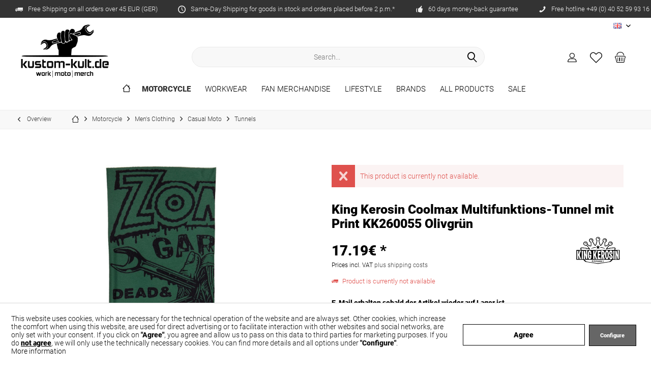

--- FILE ---
content_type: text/html; charset=UTF-8
request_url: https://www.kustom-kult.de/en/motorcycle/men-s-clothing/casual-moto/tunnels/91662/king-kerosin-coolmax-multifunktions-tunnel-mit-print-kk260055-olivgruen
body_size: 30879
content:
<!DOCTYPE html> <html class="no-js" lang="en" itemscope="itemscope" itemtype="https://schema.org/WebPage"> <head> <meta charset="utf-8"><script>window.dataLayer = window.dataLayer || [];</script><script>window.dataLayer.push({"ecommerce":{"detail":{"actionField":{"list":"Tunnels"},"products":[{"name":"King Kerosin Coolmax Multifunktions-Tunnel mit Print KK260055 Olivgr\u00fcn","id":"KK260055-401","price":"17.19","brand":"King Kerosin","category":"Tunnels","variant":""}]},"currencyCode":"EUR"},"google_tag_params":{"ecomm_pagetype":"product","ecomm_prodid":"KK260055-401"}});</script><script>document.addEventListener('DOMContentLoaded', function () {
  const btn = document.querySelector('.cookie-accept-button'); // adjust selector
  if (btn) {
    btn.addEventListener('click', function () {
      gtag('consent', 'update', {
        ad_storage: 'granted',
        analytics_storage: 'granted',
        ad_user_data: 'granted',
        ad_personalization: 'granted'
      });
    });
  }
});
</script> <meta name="author" content="" /> <meta name="robots" content="index,follow" /> <meta name="revisit-after" content="15 days" /> <meta name="keywords" content="King, rockige, Komfort, wurde, Multitool, nahtlos, ohne, Saum, gearbeitet., Ein, großer, Print, vervollständigt, Design., Regen., Der, funktionstüchtige, Schal, eignet, perfekt" /> <meta name="description" content="King Kerosin präsentiert seinen Multifunktons-Tunnel aus Coolmax. Das Coolmax Material aus dem der Tunnel besteht, ist super hautfreundlich, atmungsa…" /> <meta property="og:type" content="product" /> <meta property="og:site_name" content="kustom-kult.de" /> <meta property="og:url" content="https://www.kustom-kult.de/en/motorcycle/men-s-clothing/casual-moto/tunnels/91662/king-kerosin-coolmax-multifunktions-tunnel-mit-print-kk260055-olivgruen" /> <meta property="og:title" content="King Kerosin Coolmax Multifunktions-Tunnel mit Print KK260055 Olivgrün" /> <meta property="og:description" content="King Kerosin präsentiert seinen Multifunktons-Tunnel aus Coolmax. Das Coolmax Material aus dem der Tunnel besteht, ist super hautfreundlich,…" /> <meta property="og:image" content="https://www.kustom-kult.de/media/image/64/4b/93/king-kerosin-coolmax-multifunktions-tunnel-mit-print-kk260055-kk260055-401.jpg" /> <meta property="product:brand" content="King Kerosin" /> <meta property="product:price" content="17,19" /> <meta property="product:product_link" content="https://www.kustom-kult.de/en/motorcycle/men-s-clothing/casual-moto/tunnels/91662/king-kerosin-coolmax-multifunktions-tunnel-mit-print-kk260055-olivgruen" /> <meta name="twitter:card" content="product" /> <meta name="twitter:site" content="kustom-kult.de" /> <meta name="twitter:title" content="King Kerosin Coolmax Multifunktions-Tunnel mit Print KK260055 Olivgrün" /> <meta name="twitter:description" content="King Kerosin präsentiert seinen Multifunktons-Tunnel aus Coolmax. Das Coolmax Material aus dem der Tunnel besteht, ist super hautfreundlich,…" /> <meta name="twitter:image" content="https://www.kustom-kult.de/media/image/64/4b/93/king-kerosin-coolmax-multifunktions-tunnel-mit-print-kk260055-kk260055-401.jpg" /> <meta itemprop="copyrightHolder" content="kustom-kult.de" /> <meta itemprop="copyrightYear" content="2014" /> <meta itemprop="isFamilyFriendly" content="True" /> <meta itemprop="image" content="https://www.kustom-kult.de/media/image/d1/4a/ef/KK_schwarz_Logo_1000px.png" /> <meta name="viewport" content="width=device-width, initial-scale=1.0"> <meta name="mobile-web-app-capable" content="yes"> <meta name="apple-mobile-web-app-title" content="kustom-kult.de"> <meta name="apple-mobile-web-app-capable" content="yes"> <meta name="apple-mobile-web-app-status-bar-style" content="default"> <link rel="alternate" hreflang="x-default" href="https://www.kustom-kult.de/motorrad/herrenbekleidung/freizeit-moto/tunnels/91662/king-kerosin-coolmax-multifunktions-tunnel-mit-print-kk260055-olivgruen" /> <link rel="alternate" hreflang="en-GB" href="https://www.kustom-kult.de/en/motorcycle/men-s-clothing/casual-moto/tunnels/91662/king-kerosin-coolmax-multifunktions-tunnel-mit-print-kk260055-olivgruen" /> <link rel="apple-touch-icon-precomposed" href="/custom/plugins/TcinnCleanTheme/Resources/Themes/Frontend/CleanTheme/frontend/_public/src/img/_clean/favicon.png"> <link rel="shortcut icon" href="https://www.kustom-kult.de/media/image/25/14/19/favicon_KK_1.png"> <meta name="msapplication-navbutton-color" content="#000" /> <meta name="application-name" content="kustom-kult.de" /> <meta name="msapplication-starturl" content="https://www.kustom-kult.de/en/" /> <meta name="msapplication-window" content="width=1024;height=768" /> <meta name="msapplication-TileImage" content="/custom/plugins/TcinnCleanTheme/Resources/Themes/Frontend/CleanTheme/frontend/_public/src/img/_clean/favicon.png"> <meta name="msapplication-TileColor" content="#000"> <meta name="theme-color" content="#000" /> <link rel="canonical" href="https://www.kustom-kult.de/en/motorcycle/men-s-clothing/casual-moto/tunnels/91662/king-kerosin-coolmax-multifunktions-tunnel-mit-print-kk260055-olivgruen" /> <title itemprop="name">King Kerosin Coolmax Multifunktions-Tunnel mit Print KK260055 Olivgrün | Tunnels | Casual Moto | Men's Clothing | Motorcycle | kustom-kult.de</title> <link href="/web/cache/1764666465_98ad726e813325d5841e61e95de5c020.css" media="all" rel="stylesheet" type="text/css" /> </head> <body class="is--ctl-detail is--act-index tcinntheme themeware-clean layout-fullwidth gwfont1 gwfont2 headtyp-3 header-3 no-sticky cleanbase-1 " ><!-- WbmTagManager (noscript) -->
<noscript><iframe src="https://www.googletagmanager.com/ns.html?id=GTM-5654DZ3"
            height="0" width="0" style="display:none;visibility:hidden"></iframe></noscript>
<!-- End WbmTagManager (noscript) --> <div data-paypalUnifiedMetaDataContainer="true" data-paypalUnifiedRestoreOrderNumberUrl="https://www.kustom-kult.de/en/widgets/PaypalUnifiedOrderNumber/restoreOrderNumber" class="is--hidden"> </div> <input type="hidden" id="shopsyKlaviyoData" data-klaviyoApiKey="Wg3LwT" data-cookieRequired="0" data-trackingMethod="javascript" data-trackViewedCart="1" data-backInStockSuccess="" data-controller="detail" data-action="index" data-customerEmail="" data-customerFirstname="" data-customerLastname="" data-customerBirthday="" data-customerPhoneNumber="" data-customerNewsletter="" data-corporateCustomer="" data-customerGroup="" data-articleName="King Kerosin Coolmax Multifunktions-Tunnel mit Print KK260055 Olivgrün" data-articleOrderNumber="KK260055-401" data-articleDetailsId="519282" data-mainImage="https://www.kustom-kult.de/media/image/64/4b/93/king-kerosin-coolmax-multifunktions-tunnel-mit-print-kk260055-kk260055-401.jpg" data-url="https://www.kustom-kult.de/en/motorcycle/men-s-clothing/casual-moto/tunnels/91662/king-kerosin-coolmax-multifunktions-tunnel-mit-print-kk260055-olivgruen?c=451" data-categoryName="" data-supplierName="King Kerosin" data-priceNumeric="17.19" data-bruttoPrice="" data-priceNetNumeric="" data-amountNumeric="" data-sAmount="" data-productUrl="https://www.kustom-kult.de/en/ShopsyKlaviyo/getProductData" data-shopName="" data-shippingCosts="" data-sOrderNumber="" data-basketUrl="" data-sBasketJson="" data-basketContentDropshippingJson="" > <div class="page-wrap"> <noscript class="noscript-main"> <div class="alert is--warning"> <div class="alert--icon"> <i class="icon--element icon--warning"></i> </div> <div class="alert--content"> To be able to use kustom-kult.de in full range, we recommend activating Javascript in your browser. </div> </div> </noscript> <header class="header-main mobil-usp"> <div class="topbar--features"> <div> <div class="feature-1 b280 b478 b767 b1023 b1259"><i class="icon--truck"></i><span>Free Shipping on all orders over 45 EUR (GER)</span></div> <div class="feature-2 b767 b1259"><i class="icon--clock"></i><span>Same-Day Shipping for goods in stock and orders placed before 2 p.m.*</span></div> <div class="feature-3 b1023 b1259"><i class="icon--thumbsup"></i><span>60 days money-back guarantee</span></div> <div class="feature-4 b1259"><i class="icon--phone"></i><span>Free hotline +49 (0) 40 52 59 93 16</span></div> </div> </div> <div class="topbar top-bar no-link-text"> <div class="top-bar--navigation" role="menubar">  <div class="top-bar--language navigation--entry"> <form method="post" class="language--form"> <div class="field--select"> <div class="language--flag en_GB">EN</div> <select name="__shop" class="language--select" data-auto-submit="true"> <option value="1" > DE </option> <option value="3" selected="selected"> EN </option> </select> <input type="hidden" name="__redirect" value="1"> <span class="arrow"></span> </div> </form> </div>  </div> <div class="header-container"> <div class="header-logo-and-suche"> <div class="logo hover-typ-1" role="banner"> <a class="logo--link" href="https://www.kustom-kult.de/en/" title="kustom-kult.de - Switch to homepage"> <picture> <source srcset="https://www.kustom-kult.de/media/image/d1/4a/ef/KK_schwarz_Logo_1000px.png" media="(min-width: 78.75em)"> <source srcset="https://www.kustom-kult.de/media/image/d1/4a/ef/KK_schwarz_Logo_1000px.png" media="(min-width: 64em)"> <source srcset="https://www.kustom-kult.de/media/image/d1/4a/ef/KK_schwarz_Logo_1000px.png" media="(min-width: 48em)"> <img srcset="https://www.kustom-kult.de/media/image/d1/4a/ef/KK_schwarz_Logo_1000px.png" alt="kustom-kult.de - Switch to homepage" title="kustom-kult.de - Switch to homepage"/> </picture> </a> </div> </div> <div id="header--searchform" data-search="true" aria-haspopup="true"> <form action="/en/search" method="get" class="main-search--form"> <input type="search" name="sSearch" class="main-search--field" autocomplete="off" autocapitalize="off" placeholder="Search..." maxlength="30" /> <button type="submit" class="main-search--button"> <i class="icon--search"></i> <span class="main-search--text"></span> </button> <div class="form--ajax-loader">&nbsp;</div> </form> <div class="main-search--results"></div> </div> <div class="notepad-and-cart top-bar--navigation"> 




	<div class="navigation--entry entry--cart" role="menuitem">
		<a class="is--icon-left cart--link titletooltip" href="https://www.kustom-kult.de/en/checkout/cart" title="Shopping cart">
			<i class="icon--basket"></i>
			<span class="cart--display">
									Shopping cart
							</span>
            
            <span class="badge is--minimal cart--quantity is--hidden">0</span>
            
					</a>
		<div class="ajax-loader">&nbsp;</div>
	</div>





            <div class="navigation--entry entry--notepad" role="menuitem">
            <a href="https://www.kustom-kult.de/en/note" title="Wish list">
                <i class="icon--heart"></i>
                                <span class="notepad--name">
                    Wish list
                </span>
            </a>
        </div>
    



				
			<div id="useraccountmenu" title="Customer account" class="navigation--entry account-dropdown has--drop-down" role="menuitem" data-offcanvas="true" data-offcanvasselector=".account-dropdown-container">
				<span class="account--display">
					<i class="icon--account"></i> <span class="name--account">My account</span>
				</span>
				<div class="account-dropdown-container">
				 	<div class="entry--close-off-canvas">
						<a href="#close-account-menu" class="account--close-off-canvas" title="Close menu">
							Close menu <i class="icon--arrow-right"></i>
						</a>
					</div>
					<span>Customer account</span>
					<a href="https://www.kustom-kult.de/en/account" title="My account" class="anmelden--button btn is--primary service--link">Login</a>
					<div class="registrieren-container">or <a href="https://www.kustom-kult.de/en/account" title="My account" class="service--link">register</a></div>
					<div class="infotext-container">Nach der Anmeldung, kannst du hier auf deinen persönlichen Kundenbereich zugreifen.</div>
				</div>
			</div>

			


 <div class="navigation--entry entry--compare is--hidden" role="menuitem" aria-haspopup="true" data-drop-down-menu="true"> <div>   </div> </div> </div> <div class="navigation--entry entry--menu-left" role="menuitem"> <a class="entry--link entry--trigger is--icon-left" href="#offcanvas--left" data-offcanvas="true" data-offCanvasSelector=".sidebar-main"> <i class="icon--menu"></i> <span class="menu--name">Menu</span> </a> </div> </div> </div> <div class="headbar"> <nav class="navigation-main hide-kategorie-button hover-typ-1 font-family-sekundary" data-tc-menu-headline="false" data-tc-menu-text="false"> <div data-menu-scroller="true" data-listSelector=".navigation--list.container" data-viewPortSelector=".navigation--list-wrapper" data-stickyMenu="true" data-stickyMenuTablet="1" data-stickyMenuPhone="0" data-stickyMenuPosition="400" data-stickyMenuDuration="300" > <div class="navigation--list-wrapper"> <ul class="navigation--list container" role="menubar" itemscope="itemscope" itemtype="https://schema.org/SiteNavigationElement"> <li class="navigation--entry is--home homeiconlink" role="menuitem"> <a class="navigation--link is--first" href="https://www.kustom-kult.de/en/" title="Home" itemprop="url"> <i itemprop="name" class="icon--house"></i> </a> </li><li class="navigation--entry is--active" role="menuitem"><a class="navigation--link is--active" href="https://www.kustom-kult.de/en/motorcycle/" title="Motorcycle" aria-label="Motorcycle" itemprop="url"><span itemprop="name">Motorcycle</span></a></li><li class="navigation--entry" role="menuitem"><a class="navigation--link" href="https://www.kustom-kult.de/en/workwear/" title="Workwear" aria-label="Workwear" itemprop="url"><span itemprop="name">Workwear</span></a></li><li class="navigation--entry" role="menuitem"><a class="navigation--link" href="https://www.kustom-kult.de/en/fan-merchandise/" title="Fan Merchandise" aria-label="Fan Merchandise" itemprop="url"><span itemprop="name">Fan Merchandise</span></a></li><li class="navigation--entry" role="menuitem"><a class="navigation--link" href="https://www.kustom-kult.de/en/lifestyle/" title="Lifestyle" aria-label="Lifestyle" itemprop="url"><span itemprop="name">Lifestyle</span></a></li><li class="navigation--entry" role="menuitem"><a class="navigation--link" href="https://www.kustom-kult.de/en/brands/" title="Brands" aria-label="Brands" itemprop="url"><span itemprop="name">Brands</span></a></li><li class="navigation--entry" role="menuitem"><a class="navigation--link" href="https://www.kustom-kult.de/en/all-products/" title="All Products" aria-label="All Products" itemprop="url"><span itemprop="name">All Products</span></a></li><li class="navigation--entry" role="menuitem"><a class="navigation--link" href="https://www.kustom-kult.de/en/sale/" title="Sale" aria-label="Sale" itemprop="url"><span itemprop="name">Sale</span></a></li> </ul> </div> <div class="advanced-menu" data-advanced-menu="true" data-hoverDelay="250"> <div class="menu--container"> <div class="button-container"> <a href="https://www.kustom-kult.de/en/motorcycle/" class="button--category" aria-label="To category Motorcycle" title="To category Motorcycle"> <i class="icon--arrow-right"></i> To category Motorcycle </a> <span class="button--close"> <i class="icon--cross"></i> </span> </div> <div class="content--wrapper has--content has--teaser"> <ul class="menu--list menu--level-0 columns--2 navigation--itemid--379" style="width: 75%;"> <li class="menu--list-item item--level-0 navigation--itemid--380" style="width: 100%"> <a href="https://www.kustom-kult.de/en/motorcycle/helmets-accessories/" class="menu--list-item-link" aria-label="Helmets / Accessories" title="Helmets / Accessories">Helmets / Accessories</a> <ul class="menu--list menu--level-1 columns--2 navigation--itemid--379"> <li class="menu--list-item item--level-1 navigation--itemid--396"> <a href="https://www.kustom-kult.de/en/motorcycle/helmets-accessories/full-face/" class="menu--list-item-link" aria-label="Full Face" title="Full Face">Full Face</a> </li> <li class="menu--list-item item--level-1 navigation--itemid--397"> <a href="https://www.kustom-kult.de/en/motorcycle/helmets-accessories/flip-up/" class="menu--list-item-link" aria-label="Flip Up" title="Flip Up">Flip Up</a> </li> <li class="menu--list-item item--level-1 navigation--itemid--398"> <a href="https://www.kustom-kult.de/en/motorcycle/helmets-accessories/jet/" class="menu--list-item-link" aria-label="Jet" title="Jet">Jet</a> </li> <li class="menu--list-item item--level-1 navigation--itemid--399"> <a href="https://www.kustom-kult.de/en/motorcycle/helmets-accessories/cross/" class="menu--list-item-link" aria-label="Cross" title="Cross">Cross</a> </li> <li class="menu--list-item item--level-1 navigation--itemid--400"> <a href="https://www.kustom-kult.de/en/motorcycle/helmets-accessories/visors/" class="menu--list-item-link" aria-label="Visors" title="Visors">Visors</a> </li> <li class="menu--list-item item--level-1 navigation--itemid--401"> <a href="https://www.kustom-kult.de/en/motorcycle/helmets-accessories/spare-parts/" class="menu--list-item-link" aria-label="Spare Parts" title="Spare Parts">Spare Parts</a> </li> <li class="menu--list-item item--level-1 navigation--itemid--403"> <a href="https://www.kustom-kult.de/en/motorcycle/helmets-accessories/accessoires/" class="menu--list-item-link" aria-label="Accessoires" title="Accessoires">Accessoires</a> </li> <li class="menu--list-item item--level-1 navigation--itemid--404"> <a href="https://www.kustom-kult.de/en/motorcycle/helmets-accessories/communication-cameras/" class="menu--list-item-link" aria-label="Communication / Cameras" title="Communication / Cameras">Communication / Cameras</a> </li> </ul> </li> <li class="menu--list-item item--level-0 navigation--itemid--381" style="width: 100%"> <a href="https://www.kustom-kult.de/en/motorcycle/men-s-clothing/" class="menu--list-item-link" aria-label="Men&#039;s Clothing" title="Men&#039;s Clothing">Men's Clothing</a> <ul class="menu--list menu--level-1 columns--2 navigation--itemid--379"> <li class="menu--list-item item--level-1 navigation--itemid--402"> <a href="https://www.kustom-kult.de/en/motorcycle/men-s-clothing/pants/" class="menu--list-item-link" aria-label="Pants" title="Pants">Pants</a> </li> <li class="menu--list-item item--level-1 navigation--itemid--407"> <a href="https://www.kustom-kult.de/en/motorcycle/men-s-clothing/motoshirts/" class="menu--list-item-link" aria-label="Motoshirts" title="Motoshirts">Motoshirts</a> </li> <li class="menu--list-item item--level-1 navigation--itemid--408"> <a href="https://www.kustom-kult.de/en/motorcycle/men-s-clothing/suits/" class="menu--list-item-link" aria-label="Suits" title="Suits">Suits</a> </li> <li class="menu--list-item item--level-1 navigation--itemid--896"> <a href="https://www.kustom-kult.de/en/motorcycle/men-s-clothing/hoodies-sweatshirts/" class="menu--list-item-link" aria-label="Hoodies / Sweatshirts" title="Hoodies / Sweatshirts">Hoodies / Sweatshirts</a> </li> <li class="menu--list-item item--level-1 navigation--itemid--409"> <a href="https://www.kustom-kult.de/en/motorcycle/men-s-clothing/jackets/" class="menu--list-item-link" aria-label="Jackets" title="Jackets">Jackets</a> </li> <li class="menu--list-item item--level-1 navigation--itemid--877"> <a href="https://www.kustom-kult.de/en/motorcycle/men-s-clothing/vests/" class="menu--list-item-link" aria-label="Vests" title="Vests">Vests</a> </li> <li class="menu--list-item item--level-1 navigation--itemid--412"> <a href="https://www.kustom-kult.de/en/motorcycle/men-s-clothing/gloves/" class="menu--list-item-link" aria-label="Gloves" title="Gloves">Gloves</a> </li> <li class="menu--list-item item--level-1 navigation--itemid--746"> <a href="https://www.kustom-kult.de/en/motorcycle/men-s-clothing/functional-wear/" class="menu--list-item-link" aria-label="Functional Wear" title="Functional Wear">Functional Wear</a> </li> <li class="menu--list-item item--level-1 navigation--itemid--414"> <a href="https://www.kustom-kult.de/en/motorcycle/men-s-clothing/rainwear/" class="menu--list-item-link" aria-label="Rainwear" title="Rainwear">Rainwear</a> </li> <li class="menu--list-item item--level-1 navigation--itemid--415"> <a href="https://www.kustom-kult.de/en/motorcycle/men-s-clothing/casual-moto/" class="menu--list-item-link" aria-label="Casual Moto" title="Casual Moto">Casual Moto</a> </li> <li class="menu--list-item item--level-1 navigation--itemid--416"> <a href="https://www.kustom-kult.de/en/motorcycle/men-s-clothing/care-accessories/" class="menu--list-item-link" aria-label="Care / Accessories" title="Care / Accessories">Care / Accessories</a> </li> </ul> </li> <li class="menu--list-item item--level-0 navigation--itemid--382" style="width: 100%"> <a href="https://www.kustom-kult.de/en/motorcycle/women-s-clothing/" class="menu--list-item-link" aria-label="Women&#039;s Clothing" title="Women&#039;s Clothing">Women's Clothing</a> <ul class="menu--list menu--level-1 columns--2 navigation--itemid--379"> <li class="menu--list-item item--level-1 navigation--itemid--413"> <a href="https://www.kustom-kult.de/en/motorcycle/women-s-clothing/pants/" class="menu--list-item-link" aria-label="Pants" title="Pants">Pants</a> </li> <li class="menu--list-item item--level-1 navigation--itemid--418"> <a href="https://www.kustom-kult.de/en/motorcycle/women-s-clothing/motoshirts/" class="menu--list-item-link" aria-label="Motoshirts" title="Motoshirts">Motoshirts</a> </li> <li class="menu--list-item item--level-1 navigation--itemid--895"> <a href="https://www.kustom-kult.de/en/motorcycle/women-s-clothing/hoodies-sweatshirts/" class="menu--list-item-link" aria-label="Hoodies / Sweatshirts" title="Hoodies / Sweatshirts">Hoodies / Sweatshirts</a> </li> <li class="menu--list-item item--level-1 navigation--itemid--420"> <a href="https://www.kustom-kult.de/en/motorcycle/women-s-clothing/jackets/" class="menu--list-item-link" aria-label="Jackets" title="Jackets">Jackets</a> </li> <li class="menu--list-item item--level-1 navigation--itemid--421"> <a href="https://www.kustom-kult.de/en/motorcycle/women-s-clothing/gloves/" class="menu--list-item-link" aria-label="Gloves" title="Gloves">Gloves</a> </li> <li class="menu--list-item item--level-1 navigation--itemid--745"> <a href="https://www.kustom-kult.de/en/motorcycle/women-s-clothing/functional-wear/" class="menu--list-item-link" aria-label="Functional Wear" title="Functional Wear">Functional Wear</a> </li> <li class="menu--list-item item--level-1 navigation--itemid--422"> <a href="https://www.kustom-kult.de/en/motorcycle/women-s-clothing/rainwear/" class="menu--list-item-link" aria-label="Rainwear" title="Rainwear">Rainwear</a> </li> <li class="menu--list-item item--level-1 navigation--itemid--423"> <a href="https://www.kustom-kult.de/en/motorcycle/women-s-clothing/casual-moto/" class="menu--list-item-link" aria-label="Casual Moto" title="Casual Moto">Casual Moto</a> </li> </ul> </li> <li class="menu--list-item item--level-0 navigation--itemid--384" style="width: 100%"> <a href="https://www.kustom-kult.de/en/motorcycle/boots-shoes/" class="menu--list-item-link" aria-label="Boots / Shoes" title="Boots / Shoes">Boots / Shoes</a> <ul class="menu--list menu--level-1 columns--2 navigation--itemid--379"> <li class="menu--list-item item--level-1 navigation--itemid--442"> <a href="https://www.kustom-kult.de/en/motorcycle/boots-shoes/boots/" class="menu--list-item-link" aria-label="Boots" title="Boots">Boots</a> </li> <li class="menu--list-item item--level-1 navigation--itemid--443"> <a href="https://www.kustom-kult.de/en/motorcycle/boots-shoes/shoes-sneakers/" class="menu--list-item-link" aria-label="Shoes / Sneakers" title="Shoes / Sneakers">Shoes / Sneakers</a> </li> <li class="menu--list-item item--level-1 navigation--itemid--444"> <a href="https://www.kustom-kult.de/en/motorcycle/boots-shoes/womans-shoes/" class="menu--list-item-link" aria-label="Womans Shoes" title="Womans Shoes">Womans Shoes</a> </li> <li class="menu--list-item item--level-1 navigation--itemid--460"> <a href="https://www.kustom-kult.de/en/motorcycle/boots-shoes/casual-moto/" class="menu--list-item-link" aria-label="Casual MOTO" title="Casual MOTO">Casual MOTO</a> </li> <li class="menu--list-item item--level-1 navigation--itemid--1115"> <a href="https://www.kustom-kult.de/en/motorcycle/boots-shoes/accessoires/" class="menu--list-item-link" aria-label="Accessoires" title="Accessoires">Accessoires</a> </li> </ul> </li> <li class="menu--list-item item--level-0 navigation--itemid--385" style="width: 100%"> <a href="https://www.kustom-kult.de/en/motorcycle/protectors/" class="menu--list-item-link" aria-label="Protectors" title="Protectors">Protectors</a> <ul class="menu--list menu--level-1 columns--2 navigation--itemid--379"> <li class="menu--list-item item--level-1 navigation--itemid--453"> <a href="https://www.kustom-kult.de/en/motorcycle/protectors/back-protectors/" class="menu--list-item-link" aria-label="Back protectors" title="Back protectors">Back protectors</a> </li> <li class="menu--list-item item--level-1 navigation--itemid--454"> <a href="https://www.kustom-kult.de/en/motorcycle/protectors/shoulder-protectors/" class="menu--list-item-link" aria-label="Shoulder protectors" title="Shoulder protectors">Shoulder protectors</a> </li> <li class="menu--list-item item--level-1 navigation--itemid--455"> <a href="https://www.kustom-kult.de/en/motorcycle/protectors/elbow-protectors/" class="menu--list-item-link" aria-label="Elbow protectors" title="Elbow protectors">Elbow protectors</a> </li> <li class="menu--list-item item--level-1 navigation--itemid--456"> <a href="https://www.kustom-kult.de/en/motorcycle/protectors/hip-protectors/" class="menu--list-item-link" aria-label="Hip protectors" title="Hip protectors">Hip protectors</a> </li> <li class="menu--list-item item--level-1 navigation--itemid--457"> <a href="https://www.kustom-kult.de/en/motorcycle/protectors/knee-protectors/" class="menu--list-item-link" aria-label="Knee protectors" title="Knee protectors">Knee protectors</a> </li> <li class="menu--list-item item--level-1 navigation--itemid--458"> <a href="https://www.kustom-kult.de/en/motorcycle/protectors/protector-vests/" class="menu--list-item-link" aria-label="Protector vests" title="Protector vests">Protector vests</a> </li> <li class="menu--list-item item--level-1 navigation--itemid--459"> <a href="https://www.kustom-kult.de/en/motorcycle/protectors/kidney-belts/" class="menu--list-item-link" aria-label="Kidney Belts" title="Kidney Belts">Kidney Belts</a> </li> </ul> </li> <li class="menu--list-item item--level-0 navigation--itemid--386" style="width: 100%"> <a href="https://www.kustom-kult.de/en/motorcycle/bags-backpacks/" class="menu--list-item-link" aria-label="Bags / Backpacks" title="Bags / Backpacks">Bags / Backpacks</a> <ul class="menu--list menu--level-1 columns--2 navigation--itemid--379"> <li class="menu--list-item item--level-1 navigation--itemid--461"> <a href="https://www.kustom-kult.de/en/motorcycle/bags-backpacks/bags/" class="menu--list-item-link" aria-label="Bags" title="Bags">Bags</a> </li> <li class="menu--list-item item--level-1 navigation--itemid--462"> <a href="https://www.kustom-kult.de/en/motorcycle/bags-backpacks/backpacks/" class="menu--list-item-link" aria-label="Backpacks" title="Backpacks">Backpacks</a> </li> </ul> </li> <li class="menu--list-item item--level-0 navigation--itemid--740" style="width: 100%"> <a href="https://www.kustom-kult.de/en/motorcycle/accessories/" class="menu--list-item-link" aria-label="Accessories" title="Accessories">Accessories</a> <ul class="menu--list menu--level-1 columns--2 navigation--itemid--379"> <li class="menu--list-item item--level-1 navigation--itemid--741"> <a href="https://www.kustom-kult.de/en/motorcycle/accessories/locks/" class="menu--list-item-link" aria-label="Locks" title="Locks">Locks</a> </li> <li class="menu--list-item item--level-1 navigation--itemid--742"> <a href="https://www.kustom-kult.de/en/motorcycle/accessories/covers/" class="menu--list-item-link" aria-label="Covers" title="Covers">Covers</a> </li> </ul> </li> </ul> <div class="menu--delimiter" style="right: 25%;"></div> <div class="menu--teaser" style="width: 25%;"> <a href="https://www.kustom-kult.de/en/motorcycle/" aria-label="To category Motorcycle" title="To category Motorcycle" class="teaser--image" style="background-image: url(https://www.kustom-kult.de/media/image/f4/c1/21/MOTORRAD_Kriega_ErwMenue_EN_2.jpg);"></a> </div> </div> </div> <div class="menu--container"> <div class="button-container"> <a href="https://www.kustom-kult.de/en/workwear/" class="button--category" aria-label="To category Workwear" title="To category Workwear"> <i class="icon--arrow-right"></i> To category Workwear </a> <span class="button--close"> <i class="icon--cross"></i> </span> </div> <div class="content--wrapper has--content has--teaser"> <ul class="menu--list menu--level-0 columns--2 navigation--itemid--383" style="width: 75%;"> <li class="menu--list-item item--level-0 navigation--itemid--390" style="width: 100%"> <a href="https://www.kustom-kult.de/en/workwear/men-s-clothing/" class="menu--list-item-link" aria-label="Men&#039;s Clothing" title="Men&#039;s Clothing">Men's Clothing</a> <ul class="menu--list menu--level-1 columns--2 navigation--itemid--383"> <li class="menu--list-item item--level-1 navigation--itemid--464"> <a href="https://www.kustom-kult.de/en/workwear/men-s-clothing/jackets-coats/" class="menu--list-item-link" aria-label="Jackets / Coats" title="Jackets / Coats">Jackets / Coats</a> </li> <li class="menu--list-item item--level-1 navigation--itemid--465"> <a href="https://www.kustom-kult.de/en/workwear/men-s-clothing/pants-jeans/" class="menu--list-item-link" aria-label="Pants / Jeans" title="Pants / Jeans">Pants / Jeans</a> </li> <li class="menu--list-item item--level-1 navigation--itemid--469"> <a href="https://www.kustom-kult.de/en/workwear/men-s-clothing/hi-vis-visibility-clothing/" class="menu--list-item-link" aria-label="Hi Vis Visibility Clothing" title="Hi Vis Visibility Clothing">Hi Vis Visibility Clothing</a> </li> <li class="menu--list-item item--level-1 navigation--itemid--470"> <a href="https://www.kustom-kult.de/en/workwear/men-s-clothing/shorts/" class="menu--list-item-link" aria-label="Shorts" title="Shorts">Shorts</a> </li> <li class="menu--list-item item--level-1 navigation--itemid--471"> <a href="https://www.kustom-kult.de/en/workwear/men-s-clothing/dress-shirts/" class="menu--list-item-link" aria-label="Dress Shirts" title="Dress Shirts">Dress Shirts</a> </li> <li class="menu--list-item item--level-1 navigation--itemid--472"> <a href="https://www.kustom-kult.de/en/workwear/men-s-clothing/bibs-overalls/" class="menu--list-item-link" aria-label="Bibs / Overalls" title="Bibs / Overalls">Bibs / Overalls</a> </li> <li class="menu--list-item item--level-1 navigation--itemid--473"> <a href="https://www.kustom-kult.de/en/workwear/men-s-clothing/hoodies-sweatshirts/" class="menu--list-item-link" aria-label="Hoodies / Sweatshirts" title="Hoodies / Sweatshirts">Hoodies / Sweatshirts</a> </li> <li class="menu--list-item item--level-1 navigation--itemid--474"> <a href="https://www.kustom-kult.de/en/workwear/men-s-clothing/vests/" class="menu--list-item-link" aria-label="Vests" title="Vests">Vests</a> </li> <li class="menu--list-item item--level-1 navigation--itemid--475"> <a href="https://www.kustom-kult.de/en/workwear/men-s-clothing/t-shirts/" class="menu--list-item-link" aria-label="T-Shirts" title="T-Shirts">T-Shirts</a> </li> <li class="menu--list-item item--level-1 navigation--itemid--476"> <a href="https://www.kustom-kult.de/en/workwear/men-s-clothing/polo-shirts/" class="menu--list-item-link" aria-label="Polo Shirts" title="Polo Shirts">Polo Shirts</a> </li> <li class="menu--list-item item--level-1 navigation--itemid--477"> <a href="https://www.kustom-kult.de/en/workwear/men-s-clothing/caps-beanies/" class="menu--list-item-link" aria-label="Caps / Beanies" title="Caps / Beanies">Caps / Beanies</a> </li> <li class="menu--list-item item--level-1 navigation--itemid--737"> <a href="https://www.kustom-kult.de/en/workwear/men-s-clothing/functional-wear/" class="menu--list-item-link" aria-label="Functional Wear" title="Functional Wear">Functional Wear</a> </li> </ul> </li> <li class="menu--list-item item--level-0 navigation--itemid--391" style="width: 100%"> <a href="https://www.kustom-kult.de/en/workwear/women-s-clothing/" class="menu--list-item-link" aria-label="Women&#039;s Clothing" title="Women&#039;s Clothing">Women's Clothing</a> <ul class="menu--list menu--level-1 columns--2 navigation--itemid--383"> <li class="menu--list-item item--level-1 navigation--itemid--1154"> <a href="https://www.kustom-kult.de/en/workwear/women-s-clothing/hi-vis-visibility-clothing/" class="menu--list-item-link" aria-label="Hi Vis Visibility Clothing" title="Hi Vis Visibility Clothing">Hi Vis Visibility Clothing</a> </li> <li class="menu--list-item item--level-1 navigation--itemid--480"> <a href="https://www.kustom-kult.de/en/workwear/women-s-clothing/jackets-coats/" class="menu--list-item-link" aria-label="Jackets / Coats" title="Jackets / Coats">Jackets / Coats</a> </li> <li class="menu--list-item item--level-1 navigation--itemid--481"> <a href="https://www.kustom-kult.de/en/workwear/women-s-clothing/pants-jeans/" class="menu--list-item-link" aria-label="Pants / Jeans" title="Pants / Jeans">Pants / Jeans</a> </li> <li class="menu--list-item item--level-1 navigation--itemid--482"> <a href="https://www.kustom-kult.de/en/workwear/women-s-clothing/bibs-overalls/" class="menu--list-item-link" aria-label="Bibs / Overalls" title="Bibs / Overalls">Bibs / Overalls</a> </li> <li class="menu--list-item item--level-1 navigation--itemid--483"> <a href="https://www.kustom-kult.de/en/workwear/women-s-clothing/hoodies-sweatshirts/" class="menu--list-item-link" aria-label="Hoodies / Sweatshirts" title="Hoodies / Sweatshirts">Hoodies / Sweatshirts</a> </li> <li class="menu--list-item item--level-1 navigation--itemid--484"> <a href="https://www.kustom-kult.de/en/workwear/women-s-clothing/vests/" class="menu--list-item-link" aria-label="Vests" title="Vests">Vests</a> </li> <li class="menu--list-item item--level-1 navigation--itemid--485"> <a href="https://www.kustom-kult.de/en/workwear/women-s-clothing/female-shirts-tops/" class="menu--list-item-link" aria-label="Female Shirts / Tops" title="Female Shirts / Tops">Female Shirts / Tops</a> </li> <li class="menu--list-item item--level-1 navigation--itemid--486"> <a href="https://www.kustom-kult.de/en/workwear/women-s-clothing/caps-beanies/" class="menu--list-item-link" aria-label="Caps / Beanies" title="Caps / Beanies">Caps / Beanies</a> </li> <li class="menu--list-item item--level-1 navigation--itemid--736"> <a href="https://www.kustom-kult.de/en/workwear/women-s-clothing/functional-wear/" class="menu--list-item-link" aria-label="Functional Wear" title="Functional Wear">Functional Wear</a> </li> </ul> </li> <li class="menu--list-item item--level-0 navigation--itemid--392" style="width: 100%"> <a href="https://www.kustom-kult.de/en/workwear/shoes/" class="menu--list-item-link" aria-label="Shoes" title="Shoes">Shoes</a> <ul class="menu--list menu--level-1 columns--2 navigation--itemid--383"> <li class="menu--list-item item--level-1 navigation--itemid--883"> <a href="https://www.kustom-kult.de/en/workwear/shoes/safety-shoes-sb/" class="menu--list-item-link" aria-label="Safety Shoes SB" title="Safety Shoes SB">Safety Shoes SB</a> </li> <li class="menu--list-item item--level-1 navigation--itemid--479"> <a href="https://www.kustom-kult.de/en/workwear/shoes/safety-shoes-s1p/" class="menu--list-item-link" aria-label="Safety Shoes S1P" title="Safety Shoes S1P">Safety Shoes S1P</a> </li> <li class="menu--list-item item--level-1 navigation--itemid--487"> <a href="https://www.kustom-kult.de/en/workwear/shoes/safety-shoes-s1/" class="menu--list-item-link" aria-label="Safety Shoes S1" title="Safety Shoes S1">Safety Shoes S1</a> </li> <li class="menu--list-item item--level-1 navigation--itemid--478"> <a href="https://www.kustom-kult.de/en/workwear/shoes/safety-shoes-s3/" class="menu--list-item-link" aria-label="Safety Shoes S3" title="Safety Shoes S3">Safety Shoes S3</a> </li> <li class="menu--list-item item--level-1 navigation--itemid--882"> <a href="https://www.kustom-kult.de/en/workwear/shoes/safety-shoes-s5/" class="menu--list-item-link" aria-label="Safety Shoes S5" title="Safety Shoes S5">Safety Shoes S5</a> </li> <li class="menu--list-item item--level-1 navigation--itemid--488"> <a href="https://www.kustom-kult.de/en/workwear/shoes/safety-shoes-metalfree/" class="menu--list-item-link" aria-label="Safety Shoes Metalfree" title="Safety Shoes Metalfree">Safety Shoes Metalfree</a> </li> <li class="menu--list-item item--level-1 navigation--itemid--489"> <a href="https://www.kustom-kult.de/en/workwear/shoes/rubber-boots/" class="menu--list-item-link" aria-label="Rubber Boots" title="Rubber Boots">Rubber Boots</a> </li> <li class="menu--list-item item--level-1 navigation--itemid--1171"> <a href="https://www.kustom-kult.de/en/workwear/shoes/safety-shoes-src/" class="menu--list-item-link" aria-label="Safety Shoes SRC" title="Safety Shoes SRC">Safety Shoes SRC</a> </li> <li class="menu--list-item item--level-1 navigation--itemid--490"> <a href="https://www.kustom-kult.de/en/workwear/shoes/non-safety-work-boots/" class="menu--list-item-link" aria-label="Non Safety Work Boots" title="Non Safety Work Boots">Non Safety Work Boots</a> </li> <li class="menu--list-item item--level-1 navigation--itemid--498"> <a href="https://www.kustom-kult.de/en/workwear/shoes/socks-insoles-assessoires/" class="menu--list-item-link" aria-label="Socks / Insoles / Assessoires" title="Socks / Insoles / Assessoires">Socks / Insoles / Assessoires</a> </li> </ul> </li> <li class="menu--list-item item--level-0 navigation--itemid--393" style="width: 100%"> <a href="https://www.kustom-kult.de/en/workwear/accessoires/" class="menu--list-item-link" aria-label="Accessoires" title="Accessoires">Accessoires</a> <ul class="menu--list menu--level-1 columns--2 navigation--itemid--383"> <li class="menu--list-item item--level-1 navigation--itemid--2131"> <a href="https://www.kustom-kult.de/en/workwear/accessoires/gloves/" class="menu--list-item-link" aria-label="Gloves" title="Gloves">Gloves</a> </li> <li class="menu--list-item item--level-1 navigation--itemid--492"> <a href="https://www.kustom-kult.de/en/workwear/accessoires/safety-glasses/" class="menu--list-item-link" aria-label="Safety Glasses" title="Safety Glasses">Safety Glasses</a> </li> <li class="menu--list-item item--level-1 navigation--itemid--493"> <a href="https://www.kustom-kult.de/en/workwear/accessoires/bags-backpacks/" class="menu--list-item-link" aria-label="Bags / Backpacks" title="Bags / Backpacks">Bags / Backpacks</a> </li> <li class="menu--list-item item--level-1 navigation--itemid--494"> <a href="https://www.kustom-kult.de/en/workwear/accessoires/belts/" class="menu--list-item-link" aria-label="Belts" title="Belts">Belts</a> </li> <li class="menu--list-item item--level-1 navigation--itemid--495"> <a href="https://www.kustom-kult.de/en/workwear/accessoires/wallets/" class="menu--list-item-link" aria-label="Wallets" title="Wallets">Wallets</a> </li> <li class="menu--list-item item--level-1 navigation--itemid--496"> <a href="https://www.kustom-kult.de/en/workwear/accessoires/dog-gear/" class="menu--list-item-link" aria-label="Dog Gear" title="Dog Gear">Dog Gear</a> </li> <li class="menu--list-item item--level-1 navigation--itemid--497"> <a href="https://www.kustom-kult.de/en/workwear/accessoires/others/" class="menu--list-item-link" aria-label="Others" title="Others">Others</a> </li> </ul> </li> <li class="menu--list-item item--level-0 navigation--itemid--1226" style="width: 100%"> <a href="https://www.kustom-kult.de/en/workwear/tools/" class="menu--list-item-link" aria-label="Tools" title="Tools">Tools</a> </li> <li class="menu--list-item item--level-0 navigation--itemid--2055" style="width: 100%"> <a href="https://www.kustom-kult.de/en/workwear/workwear-gastronomy/" class="menu--list-item-link" aria-label="Workwear Gastronomy" title="Workwear Gastronomy">Workwear Gastronomy</a> </li> <li class="menu--list-item item--level-0 navigation--itemid--2056" style="width: 100%"> <a href="https://www.kustom-kult.de/en/workwear/workwear-food-industry/" class="menu--list-item-link" aria-label="Workwear Food Industry" title="Workwear Food Industry">Workwear Food Industry</a> </li> <li class="menu--list-item item--level-0 navigation--itemid--2057" style="width: 100%"> <a href="https://www.kustom-kult.de/en/workwear/workwear-medicine/" class="menu--list-item-link" aria-label="Workwear Medicine" title="Workwear Medicine">Workwear Medicine</a> </li> </ul> <div class="menu--delimiter" style="right: 25%;"></div> <div class="menu--teaser" style="width: 25%;"> <a href="https://www.kustom-kult.de/en/workwear/" aria-label="To category Workwear" title="To category Workwear" class="teaser--image" style="background-image: url(https://www.kustom-kult.de/media/image/36/72/1d/WORKWEAR_Helly_Hansen_EN.jpg);"></a> </div> </div> </div> <div class="menu--container"> <div class="button-container"> <a href="https://www.kustom-kult.de/en/fan-merchandise/" class="button--category" aria-label="To category Fan Merchandise" title="To category Fan Merchandise"> <i class="icon--arrow-right"></i> To category Fan Merchandise </a> <span class="button--close"> <i class="icon--cross"></i> </span> </div> <div class="content--wrapper has--content"> <ul class="menu--list menu--level-0 columns--4 navigation--itemid--387" style="width: 100%;"> <li class="menu--list-item item--level-0 navigation--itemid--388" style="width: 100%"> <a href="https://www.kustom-kult.de/en/fan-merchandise/car-moto-tuning/" class="menu--list-item-link" aria-label="Car / Moto / Tuning" title="Car / Moto / Tuning">Car / Moto / Tuning</a> <ul class="menu--list menu--level-1 columns--4 navigation--itemid--387"> <li class="menu--list-item item--level-1 navigation--itemid--499"> <a href="https://www.kustom-kult.de/en/fan-merchandise/car-moto-tuning/t-shirts-tops/" class="menu--list-item-link" aria-label="T-Shirts / Tops" title="T-Shirts / Tops">T-Shirts / Tops</a> </li> <li class="menu--list-item item--level-1 navigation--itemid--781"> <a href="https://www.kustom-kult.de/en/fan-merchandise/car-moto-tuning/female-shirts/" class="menu--list-item-link" aria-label="Female Shirts" title="Female Shirts">Female Shirts</a> </li> <li class="menu--list-item item--level-1 navigation--itemid--500"> <a href="https://www.kustom-kult.de/en/fan-merchandise/car-moto-tuning/hoodies-sweatshirts/" class="menu--list-item-link" aria-label="Hoodies / Sweatshirts" title="Hoodies / Sweatshirts">Hoodies / Sweatshirts</a> </li> <li class="menu--list-item item--level-1 navigation--itemid--782"> <a href="https://www.kustom-kult.de/en/fan-merchandise/car-moto-tuning/female-hoodies-sweatshirts/" class="menu--list-item-link" aria-label="Female Hoodies / Sweatshirts" title="Female Hoodies / Sweatshirts">Female Hoodies / Sweatshirts</a> </li> <li class="menu--list-item item--level-1 navigation--itemid--501"> <a href="https://www.kustom-kult.de/en/fan-merchandise/car-moto-tuning/jackets/" class="menu--list-item-link" aria-label="Jackets" title="Jackets">Jackets</a> </li> <li class="menu--list-item item--level-1 navigation--itemid--502"> <a href="https://www.kustom-kult.de/en/fan-merchandise/car-moto-tuning/caps-beanies/" class="menu--list-item-link" aria-label="Caps / Beanies" title="Caps / Beanies">Caps / Beanies</a> </li> <li class="menu--list-item item--level-1 navigation--itemid--503"> <a href="https://www.kustom-kult.de/en/fan-merchandise/car-moto-tuning/dress-shirts-polo-shirts/" class="menu--list-item-link" aria-label="Dress Shirts / Polo Shirts" title="Dress Shirts / Polo Shirts">Dress Shirts / Polo Shirts</a> </li> <li class="menu--list-item item--level-1 navigation--itemid--505"> <a href="https://www.kustom-kult.de/en/fan-merchandise/car-moto-tuning/longsleeves/" class="menu--list-item-link" aria-label="Longsleeves" title="Longsleeves">Longsleeves</a> </li> <li class="menu--list-item item--level-1 navigation--itemid--710"> <a href="https://www.kustom-kult.de/en/fan-merchandise/car-moto-tuning/bags-backpacks/" class="menu--list-item-link" aria-label="Bags / Backpacks" title="Bags / Backpacks">Bags / Backpacks</a> </li> <li class="menu--list-item item--level-1 navigation--itemid--515"> <a href="https://www.kustom-kult.de/en/fan-merchandise/car-moto-tuning/accessoires/" class="menu--list-item-link" aria-label="Accessoires" title="Accessoires">Accessoires</a> </li> <li class="menu--list-item item--level-1 navigation--itemid--517"> <a href="https://www.kustom-kult.de/en/fan-merchandise/car-moto-tuning/living-kitchen/" class="menu--list-item-link" aria-label="Living / Kitchen" title="Living / Kitchen">Living / Kitchen</a> </li> </ul> </li> <li class="menu--list-item item--level-0 navigation--itemid--389" style="width: 100%"> <a href="https://www.kustom-kult.de/en/fan-merchandise/tv-series-movies/" class="menu--list-item-link" aria-label="TV series / Movies" title="TV series / Movies">TV series / Movies</a> <ul class="menu--list menu--level-1 columns--4 navigation--itemid--387"> <li class="menu--list-item item--level-1 navigation--itemid--518"> <a href="https://www.kustom-kult.de/en/fan-merchandise/tv-series-movies/t-shirts-tops/" class="menu--list-item-link" aria-label="T-Shirts / Tops" title="T-Shirts / Tops">T-Shirts / Tops</a> </li> <li class="menu--list-item item--level-1 navigation--itemid--780"> <a href="https://www.kustom-kult.de/en/fan-merchandise/tv-series-movies/female-shirts/" class="menu--list-item-link" aria-label="Female Shirts" title="Female Shirts">Female Shirts</a> </li> <li class="menu--list-item item--level-1 navigation--itemid--519"> <a href="https://www.kustom-kult.de/en/fan-merchandise/tv-series-movies/hoodies-sweatshirts/" class="menu--list-item-link" aria-label="Hoodies / Sweatshirts" title="Hoodies / Sweatshirts">Hoodies / Sweatshirts</a> </li> <li class="menu--list-item item--level-1 navigation--itemid--794"> <a href="https://www.kustom-kult.de/en/fan-merchandise/tv-series-movies/female-hoodies-sweatshirts/" class="menu--list-item-link" aria-label="Female Hoodies / Sweatshirts" title="Female Hoodies / Sweatshirts">Female Hoodies / Sweatshirts</a> </li> <li class="menu--list-item item--level-1 navigation--itemid--520"> <a href="https://www.kustom-kult.de/en/fan-merchandise/tv-series-movies/jackets/" class="menu--list-item-link" aria-label="Jackets" title="Jackets">Jackets</a> </li> <li class="menu--list-item item--level-1 navigation--itemid--521"> <a href="https://www.kustom-kult.de/en/fan-merchandise/tv-series-movies/caps-beanies/" class="menu--list-item-link" aria-label="Caps / Beanies" title="Caps / Beanies">Caps / Beanies</a> </li> <li class="menu--list-item item--level-1 navigation--itemid--524"> <a href="https://www.kustom-kult.de/en/fan-merchandise/tv-series-movies/longsleeves/" class="menu--list-item-link" aria-label="Longsleeves" title="Longsleeves">Longsleeves</a> </li> <li class="menu--list-item item--level-1 navigation--itemid--525"> <a href="https://www.kustom-kult.de/en/fan-merchandise/tv-series-movies/shorts/" class="menu--list-item-link" aria-label="Shorts" title="Shorts">Shorts</a> </li> <li class="menu--list-item item--level-1 navigation--itemid--526"> <a href="https://www.kustom-kult.de/en/fan-merchandise/tv-series-movies/pants/" class="menu--list-item-link" aria-label="Pants" title="Pants">Pants</a> </li> <li class="menu--list-item item--level-1 navigation--itemid--528"> <a href="https://www.kustom-kult.de/en/fan-merchandise/tv-series-movies/tunnels/" class="menu--list-item-link" aria-label="Tunnels" title="Tunnels">Tunnels</a> </li> <li class="menu--list-item item--level-1 navigation--itemid--530"> <a href="https://www.kustom-kult.de/en/fan-merchandise/tv-series-movies/wallets/" class="menu--list-item-link" aria-label="Wallets" title="Wallets">Wallets</a> </li> <li class="menu--list-item item--level-1 navigation--itemid--709"> <a href="https://www.kustom-kult.de/en/fan-merchandise/tv-series-movies/bags-backpacks/" class="menu--list-item-link" aria-label="Bags / Backpacks" title="Bags / Backpacks">Bags / Backpacks</a> </li> <li class="menu--list-item item--level-1 navigation--itemid--532"> <a href="https://www.kustom-kult.de/en/fan-merchandise/tv-series-movies/swimwear/" class="menu--list-item-link" aria-label="Swimwear" title="Swimwear">Swimwear</a> </li> <li class="menu--list-item item--level-1 navigation--itemid--725"> <a href="https://www.kustom-kult.de/en/fan-merchandise/tv-series-movies/socks/" class="menu--list-item-link" aria-label="Socks" title="Socks">Socks</a> </li> <li class="menu--list-item item--level-1 navigation--itemid--533"> <a href="https://www.kustom-kult.de/en/fan-merchandise/tv-series-movies/underwear/" class="menu--list-item-link" aria-label="Underwear" title="Underwear">Underwear</a> </li> <li class="menu--list-item item--level-1 navigation--itemid--534"> <a href="https://www.kustom-kult.de/en/fan-merchandise/tv-series-movies/accessoires/" class="menu--list-item-link" aria-label="Accessoires" title="Accessoires">Accessoires</a> </li> <li class="menu--list-item item--level-1 navigation--itemid--535"> <a href="https://www.kustom-kult.de/en/fan-merchandise/tv-series-movies/sticker-sets/" class="menu--list-item-link" aria-label="Sticker / Sets" title="Sticker / Sets">Sticker / Sets</a> </li> <li class="menu--list-item item--level-1 navigation--itemid--536"> <a href="https://www.kustom-kult.de/en/fan-merchandise/tv-series-movies/living-kitchen/" class="menu--list-item-link" aria-label="Living / Kitchen" title="Living / Kitchen">Living / Kitchen</a> </li> </ul> </li> <li class="menu--list-item item--level-0 navigation--itemid--394" style="width: 100%"> <a href="https://www.kustom-kult.de/en/fan-merchandise/gaming/" class="menu--list-item-link" aria-label="Gaming" title="Gaming">Gaming</a> <ul class="menu--list menu--level-1 columns--4 navigation--itemid--387"> <li class="menu--list-item item--level-1 navigation--itemid--537"> <a href="https://www.kustom-kult.de/en/fan-merchandise/gaming/t-shirts-tops/" class="menu--list-item-link" aria-label="T-Shirts / Tops" title="T-Shirts / Tops">T-Shirts / Tops</a> </li> <li class="menu--list-item item--level-1 navigation--itemid--792"> <a href="https://www.kustom-kult.de/en/fan-merchandise/gaming/female-shirts/" class="menu--list-item-link" aria-label="Female Shirts" title="Female Shirts">Female Shirts</a> </li> <li class="menu--list-item item--level-1 navigation--itemid--538"> <a href="https://www.kustom-kult.de/en/fan-merchandise/gaming/hoodies-sweatshirts/" class="menu--list-item-link" aria-label="Hoodies / Sweatshirts" title="Hoodies / Sweatshirts">Hoodies / Sweatshirts</a> </li> <li class="menu--list-item item--level-1 navigation--itemid--793"> <a href="https://www.kustom-kult.de/en/fan-merchandise/gaming/female-hoodies-sweatshirts/" class="menu--list-item-link" aria-label="Female Hoodies / Sweatshirts" title="Female Hoodies / Sweatshirts">Female Hoodies / Sweatshirts</a> </li> <li class="menu--list-item item--level-1 navigation--itemid--540"> <a href="https://www.kustom-kult.de/en/fan-merchandise/gaming/caps-beanies/" class="menu--list-item-link" aria-label="Caps / Beanies" title="Caps / Beanies">Caps / Beanies</a> </li> <li class="menu--list-item item--level-1 navigation--itemid--543"> <a href="https://www.kustom-kult.de/en/fan-merchandise/gaming/longsleeves/" class="menu--list-item-link" aria-label="Longsleeves" title="Longsleeves">Longsleeves</a> </li> <li class="menu--list-item item--level-1 navigation--itemid--544"> <a href="https://www.kustom-kult.de/en/fan-merchandise/gaming/shorts/" class="menu--list-item-link" aria-label="Shorts" title="Shorts">Shorts</a> </li> <li class="menu--list-item item--level-1 navigation--itemid--545"> <a href="https://www.kustom-kult.de/en/fan-merchandise/gaming/pants/" class="menu--list-item-link" aria-label="Pants" title="Pants">Pants</a> </li> <li class="menu--list-item item--level-1 navigation--itemid--547"> <a href="https://www.kustom-kult.de/en/fan-merchandise/gaming/tunnels/" class="menu--list-item-link" aria-label="Tunnels" title="Tunnels">Tunnels</a> </li> <li class="menu--list-item item--level-1 navigation--itemid--549"> <a href="https://www.kustom-kult.de/en/fan-merchandise/gaming/wallets/" class="menu--list-item-link" aria-label="Wallets" title="Wallets">Wallets</a> </li> <li class="menu--list-item item--level-1 navigation--itemid--550"> <a href="https://www.kustom-kult.de/en/fan-merchandise/gaming/sleeping-outfits/" class="menu--list-item-link" aria-label="Sleeping Outfits" title="Sleeping Outfits">Sleeping Outfits</a> </li> <li class="menu--list-item item--level-1 navigation--itemid--708"> <a href="https://www.kustom-kult.de/en/fan-merchandise/gaming/bags-backpacks/" class="menu--list-item-link" aria-label="Bags / Backpacks" title="Bags / Backpacks">Bags / Backpacks</a> </li> <li class="menu--list-item item--level-1 navigation--itemid--551"> <a href="https://www.kustom-kult.de/en/fan-merchandise/gaming/swimwear/" class="menu--list-item-link" aria-label="Swimwear" title="Swimwear">Swimwear</a> </li> <li class="menu--list-item item--level-1 navigation--itemid--727"> <a href="https://www.kustom-kult.de/en/fan-merchandise/gaming/socks/" class="menu--list-item-link" aria-label="Socks" title="Socks">Socks</a> </li> <li class="menu--list-item item--level-1 navigation--itemid--553"> <a href="https://www.kustom-kult.de/en/fan-merchandise/gaming/accessoires/" class="menu--list-item-link" aria-label="Accessoires" title="Accessoires">Accessoires</a> </li> </ul> </li> <li class="menu--list-item item--level-0 navigation--itemid--395" style="width: 100%"> <a href="https://www.kustom-kult.de/en/fan-merchandise/sports/" class="menu--list-item-link" aria-label="Sports" title="Sports">Sports</a> <ul class="menu--list menu--level-1 columns--4 navigation--itemid--387"> <li class="menu--list-item item--level-1 navigation--itemid--1180"> <a href="https://www.kustom-kult.de/en/fan-merchandise/sports/boxing/" class="menu--list-item-link" aria-label="Boxing" title="Boxing">Boxing</a> </li> <li class="menu--list-item item--level-1 navigation--itemid--575"> <a href="https://www.kustom-kult.de/en/fan-merchandise/sports/soccer-football/" class="menu--list-item-link" aria-label="Soccer / Football" title="Soccer / Football">Soccer / Football</a> </li> <li class="menu--list-item item--level-1 navigation--itemid--576"> <a href="https://www.kustom-kult.de/en/fan-merchandise/sports/icehockey/" class="menu--list-item-link" aria-label="Icehockey" title="Icehockey">Icehockey</a> </li> <li class="menu--list-item item--level-1 navigation--itemid--577"> <a href="https://www.kustom-kult.de/en/fan-merchandise/sports/baseball/" class="menu--list-item-link" aria-label="Baseball" title="Baseball">Baseball</a> </li> <li class="menu--list-item item--level-1 navigation--itemid--578"> <a href="https://www.kustom-kult.de/en/fan-merchandise/sports/basketball/" class="menu--list-item-link" aria-label="Basketball" title="Basketball">Basketball</a> </li> <li class="menu--list-item item--level-1 navigation--itemid--579"> <a href="https://www.kustom-kult.de/en/fan-merchandise/sports/american-football/" class="menu--list-item-link" aria-label="American Football" title="American Football">American Football</a> </li> <li class="menu--list-item item--level-1 navigation--itemid--2134"> <a href="https://www.kustom-kult.de/en/fan-merchandise/sports/bike/" class="menu--list-item-link" aria-label="Bike" title="Bike">Bike</a> </li> <li class="menu--list-item item--level-1 navigation--itemid--2564"> <a href="https://www.kustom-kult.de/en/fan-merchandise/sports/handball/" class="menu--list-item-link" aria-label="Handball" title="Handball">Handball</a> </li> <li class="menu--list-item item--level-1 navigation--itemid--2596"> <a href="https://www.kustom-kult.de/en/fan-merchandise/sports/running/" class="menu--list-item-link" aria-label="Running" title="Running">Running</a> </li> <li class="menu--list-item item--level-1 navigation--itemid--2597"> <a href="https://www.kustom-kult.de/en/fan-merchandise/sports/golf/" class="menu--list-item-link" aria-label="Golf" title="Golf">Golf</a> </li> <li class="menu--list-item item--level-1 navigation--itemid--2674"> <a href="https://www.kustom-kult.de/en/fan-merchandise/sports/fitness/" class="menu--list-item-link" aria-label="Fitness" title="Fitness">Fitness</a> </li> </ul> </li> <li class="menu--list-item item--level-0 navigation--itemid--491" style="width: 100%"> <a href="https://www.kustom-kult.de/en/fan-merchandise/music/" class="menu--list-item-link" aria-label="Music" title="Music">Music</a> <ul class="menu--list menu--level-1 columns--4 navigation--itemid--387"> <li class="menu--list-item item--level-1 navigation--itemid--556"> <a href="https://www.kustom-kult.de/en/fan-merchandise/music/t-shirts-tops/" class="menu--list-item-link" aria-label="T-Shirts / Tops" title="T-Shirts / Tops">T-Shirts / Tops</a> </li> <li class="menu--list-item item--level-1 navigation--itemid--790"> <a href="https://www.kustom-kult.de/en/fan-merchandise/music/female-shirts/" class="menu--list-item-link" aria-label="Female Shirts" title="Female Shirts">Female Shirts</a> </li> <li class="menu--list-item item--level-1 navigation--itemid--557"> <a href="https://www.kustom-kult.de/en/fan-merchandise/music/hoodies-sweatshirts/" class="menu--list-item-link" aria-label="Hoodies / Sweatshirts" title="Hoodies / Sweatshirts">Hoodies / Sweatshirts</a> </li> <li class="menu--list-item item--level-1 navigation--itemid--791"> <a href="https://www.kustom-kult.de/en/fan-merchandise/music/female-hoodies-sweatshirts/" class="menu--list-item-link" aria-label="Female Hoodies / Sweatshirts" title="Female Hoodies / Sweatshirts">Female Hoodies / Sweatshirts</a> </li> <li class="menu--list-item item--level-1 navigation--itemid--559"> <a href="https://www.kustom-kult.de/en/fan-merchandise/music/caps-beanies/" class="menu--list-item-link" aria-label="Caps / Beanies" title="Caps / Beanies">Caps / Beanies</a> </li> <li class="menu--list-item item--level-1 navigation--itemid--562"> <a href="https://www.kustom-kult.de/en/fan-merchandise/music/longsleeves/" class="menu--list-item-link" aria-label="Longsleeves" title="Longsleeves">Longsleeves</a> </li> <li class="menu--list-item item--level-1 navigation--itemid--712"> <a href="https://www.kustom-kult.de/en/fan-merchandise/music/bags-backpacks/" class="menu--list-item-link" aria-label="Bags / Backpacks" title="Bags / Backpacks">Bags / Backpacks</a> </li> <li class="menu--list-item item--level-1 navigation--itemid--572"> <a href="https://www.kustom-kult.de/en/fan-merchandise/music/accessoires/" class="menu--list-item-link" aria-label="Accessoires" title="Accessoires">Accessoires</a> </li> </ul> </li> </ul> </div> </div> <div class="menu--container"> <div class="button-container"> <a href="https://www.kustom-kult.de/en/lifestyle/" class="button--category" aria-label="To category Lifestyle" title="To category Lifestyle"> <i class="icon--arrow-right"></i> To category Lifestyle </a> <span class="button--close"> <i class="icon--cross"></i> </span> </div> <div class="content--wrapper has--content has--teaser"> <ul class="menu--list menu--level-0 columns--2 navigation--itemid--667" style="width: 75%;"> <li class="menu--list-item item--level-0 navigation--itemid--806" style="width: 100%"> <a href="https://www.kustom-kult.de/en/lifestyle/men/" class="menu--list-item-link" aria-label="Men" title="Men">Men</a> <ul class="menu--list menu--level-1 columns--2 navigation--itemid--667"> <li class="menu--list-item item--level-1 navigation--itemid--807"> <a href="https://www.kustom-kult.de/en/lifestyle/men/t-shirts-tops/" class="menu--list-item-link" aria-label="T-Shirts / Tops" title="T-Shirts / Tops">T-Shirts / Tops</a> </li> <li class="menu--list-item item--level-1 navigation--itemid--808"> <a href="https://www.kustom-kult.de/en/lifestyle/men/hoodies-sweatshirts/" class="menu--list-item-link" aria-label="Hoodies / Sweatshirts" title="Hoodies / Sweatshirts">Hoodies / Sweatshirts</a> </li> <li class="menu--list-item item--level-1 navigation--itemid--809"> <a href="https://www.kustom-kult.de/en/lifestyle/men/jackets/" class="menu--list-item-link" aria-label="Jackets" title="Jackets">Jackets</a> </li> <li class="menu--list-item item--level-1 navigation--itemid--810"> <a href="https://www.kustom-kult.de/en/lifestyle/men/caps-beanies/" class="menu--list-item-link" aria-label="Caps / Beanies" title="Caps / Beanies">Caps / Beanies</a> </li> <li class="menu--list-item item--level-1 navigation--itemid--811"> <a href="https://www.kustom-kult.de/en/lifestyle/men/dress-shirts-polo-shirts/" class="menu--list-item-link" aria-label="Dress Shirts / Polo Shirts" title="Dress Shirts / Polo Shirts">Dress Shirts / Polo Shirts</a> </li> <li class="menu--list-item item--level-1 navigation--itemid--812"> <a href="https://www.kustom-kult.de/en/lifestyle/men/sun-glasses/" class="menu--list-item-link" aria-label="Sun Glasses" title="Sun Glasses">Sun Glasses</a> </li> <li class="menu--list-item item--level-1 navigation--itemid--813"> <a href="https://www.kustom-kult.de/en/lifestyle/men/longsleeves/" class="menu--list-item-link" aria-label="Longsleeves" title="Longsleeves">Longsleeves</a> </li> <li class="menu--list-item item--level-1 navigation--itemid--814"> <a href="https://www.kustom-kult.de/en/lifestyle/men/polo-shirts/" class="menu--list-item-link" aria-label="Polo Shirts" title="Polo Shirts">Polo Shirts</a> </li> <li class="menu--list-item item--level-1 navigation--itemid--815"> <a href="https://www.kustom-kult.de/en/lifestyle/men/shorts/" class="menu--list-item-link" aria-label="Shorts" title="Shorts">Shorts</a> </li> <li class="menu--list-item item--level-1 navigation--itemid--816"> <a href="https://www.kustom-kult.de/en/lifestyle/men/pants/" class="menu--list-item-link" aria-label="Pants" title="Pants">Pants</a> </li> <li class="menu--list-item item--level-1 navigation--itemid--817"> <a href="https://www.kustom-kult.de/en/lifestyle/men/bags-backpacks/" class="menu--list-item-link" aria-label="Bags / Backpacks" title="Bags / Backpacks">Bags / Backpacks</a> </li> <li class="menu--list-item item--level-1 navigation--itemid--818"> <a href="https://www.kustom-kult.de/en/lifestyle/men/belts-buckles/" class="menu--list-item-link" aria-label="Belts / Buckles" title="Belts / Buckles">Belts / Buckles</a> </li> <li class="menu--list-item item--level-1 navigation--itemid--819"> <a href="https://www.kustom-kult.de/en/lifestyle/men/tunnels/" class="menu--list-item-link" aria-label="Tunnels" title="Tunnels">Tunnels</a> </li> <li class="menu--list-item item--level-1 navigation--itemid--820"> <a href="https://www.kustom-kult.de/en/lifestyle/men/shoes/" class="menu--list-item-link" aria-label="Shoes" title="Shoes">Shoes</a> </li> <li class="menu--list-item item--level-1 navigation--itemid--821"> <a href="https://www.kustom-kult.de/en/lifestyle/men/wallets/" class="menu--list-item-link" aria-label="Wallets" title="Wallets">Wallets</a> </li> <li class="menu--list-item item--level-1 navigation--itemid--1181"> <a href="https://www.kustom-kult.de/en/lifestyle/men/overalls/" class="menu--list-item-link" aria-label="Overalls" title="Overalls">Overalls</a> </li> <li class="menu--list-item item--level-1 navigation--itemid--823"> <a href="https://www.kustom-kult.de/en/lifestyle/men/accessoires/" class="menu--list-item-link" aria-label="Accessoires" title="Accessoires">Accessoires</a> </li> <li class="menu--list-item item--level-1 navigation--itemid--824"> <a href="https://www.kustom-kult.de/en/lifestyle/men/sticker-sets/" class="menu--list-item-link" aria-label="Sticker / Sets" title="Sticker / Sets">Sticker / Sets</a> </li> <li class="menu--list-item item--level-1 navigation--itemid--1153"> <a href="https://www.kustom-kult.de/en/lifestyle/men/socks/" class="menu--list-item-link" aria-label="Socks" title="Socks">Socks</a> </li> <li class="menu--list-item item--level-1 navigation--itemid--825"> <a href="https://www.kustom-kult.de/en/lifestyle/men/living-kitchen/" class="menu--list-item-link" aria-label="Living / Kitchen" title="Living / Kitchen">Living / Kitchen</a> </li> <li class="menu--list-item item--level-1 navigation--itemid--826"> <a href="https://www.kustom-kult.de/en/lifestyle/men/underwear/" class="menu--list-item-link" aria-label="Underwear" title="Underwear">Underwear</a> </li> </ul> </li> <li class="menu--list-item item--level-0 navigation--itemid--805" style="width: 100%"> <a href="https://www.kustom-kult.de/en/lifestyle/women/" class="menu--list-item-link" aria-label="Women" title="Women">Women</a> <ul class="menu--list menu--level-1 columns--2 navigation--itemid--667"> <li class="menu--list-item item--level-1 navigation--itemid--677"> <a href="https://www.kustom-kult.de/en/lifestyle/women/hoodies-sweatshirts/" class="menu--list-item-link" aria-label="Hoodies / Sweatshirts" title="Hoodies / Sweatshirts">Hoodies / Sweatshirts</a> </li> <li class="menu--list-item item--level-1 navigation--itemid--678"> <a href="https://www.kustom-kult.de/en/lifestyle/women/jackets/" class="menu--list-item-link" aria-label="Jackets" title="Jackets">Jackets</a> </li> <li class="menu--list-item item--level-1 navigation--itemid--679"> <a href="https://www.kustom-kult.de/en/lifestyle/women/caps-beanies/" class="menu--list-item-link" aria-label="Caps / Beanies" title="Caps / Beanies">Caps / Beanies</a> </li> <li class="menu--list-item item--level-1 navigation--itemid--680"> <a href="https://www.kustom-kult.de/en/lifestyle/women/dress-shirts-polo-shirts/" class="menu--list-item-link" aria-label="Dress Shirts / Polo Shirts" title="Dress Shirts / Polo Shirts">Dress Shirts / Polo Shirts</a> </li> <li class="menu--list-item item--level-1 navigation--itemid--682"> <a href="https://www.kustom-kult.de/en/lifestyle/women/longsleeves/" class="menu--list-item-link" aria-label="Longsleeves" title="Longsleeves">Longsleeves</a> </li> <li class="menu--list-item item--level-1 navigation--itemid--683"> <a href="https://www.kustom-kult.de/en/lifestyle/women/polo-shirts/" class="menu--list-item-link" aria-label="Polo Shirts" title="Polo Shirts">Polo Shirts</a> </li> <li class="menu--list-item item--level-1 navigation--itemid--684"> <a href="https://www.kustom-kult.de/en/lifestyle/women/shorts/" class="menu--list-item-link" aria-label="Shorts" title="Shorts">Shorts</a> </li> <li class="menu--list-item item--level-1 navigation--itemid--685"> <a href="https://www.kustom-kult.de/en/lifestyle/women/pants/" class="menu--list-item-link" aria-label="Pants" title="Pants">Pants</a> </li> <li class="menu--list-item item--level-1 navigation--itemid--686"> <a href="https://www.kustom-kult.de/en/lifestyle/women/bags-backpacks/" class="menu--list-item-link" aria-label="Bags / Backpacks" title="Bags / Backpacks">Bags / Backpacks</a> </li> <li class="menu--list-item item--level-1 navigation--itemid--687"> <a href="https://www.kustom-kult.de/en/lifestyle/women/belts-buckles/" class="menu--list-item-link" aria-label="Belts / Buckles" title="Belts / Buckles">Belts / Buckles</a> </li> <li class="menu--list-item item--level-1 navigation--itemid--691"> <a href="https://www.kustom-kult.de/en/lifestyle/women/shoes/" class="menu--list-item-link" aria-label="Shoes" title="Shoes">Shoes</a> </li> <li class="menu--list-item item--level-1 navigation--itemid--692"> <a href="https://www.kustom-kult.de/en/lifestyle/women/wallets/" class="menu--list-item-link" aria-label="Wallets" title="Wallets">Wallets</a> </li> <li class="menu--list-item item--level-1 navigation--itemid--694"> <a href="https://www.kustom-kult.de/en/lifestyle/women/accessoires/" class="menu--list-item-link" aria-label="Accessoires" title="Accessoires">Accessoires</a> </li> <li class="menu--list-item item--level-1 navigation--itemid--696"> <a href="https://www.kustom-kult.de/en/lifestyle/women/living-kitchen/" class="menu--list-item-link" aria-label="Living / Kitchen" title="Living / Kitchen">Living / Kitchen</a> </li> <li class="menu--list-item item--level-1 navigation--itemid--697"> <a href="https://www.kustom-kult.de/en/lifestyle/women/underwear/" class="menu--list-item-link" aria-label="Underwear" title="Underwear">Underwear</a> </li> <li class="menu--list-item item--level-1 navigation--itemid--676"> <a href="https://www.kustom-kult.de/en/lifestyle/women/t-shirts-tops/" class="menu--list-item-link" aria-label="T-Shirts / Tops" title="T-Shirts / Tops">T-Shirts / Tops</a> </li> </ul> </li> <li class="menu--list-item item--level-0 navigation--itemid--2115" style="width: 100%"> <a href="https://www.kustom-kult.de/en/lifestyle/kids/" class="menu--list-item-link" aria-label="Kids" title="Kids">Kids</a> </li> </ul> <div class="menu--delimiter" style="right: 25%;"></div> <div class="menu--teaser" style="width: 25%;"> <a href="https://www.kustom-kult.de/en/lifestyle/" aria-label="To category Lifestyle" title="To category Lifestyle" class="teaser--image" style="background-image: url(https://www.kustom-kult.de/media/image/cb/d3/e4/LIFESTYLE_Brixton_ErwMenue_EN.jpg);"></a> </div> </div> </div> <div class="menu--container"> <div class="button-container"> <a href="https://www.kustom-kult.de/en/brands/" class="button--category" aria-label="To category Brands" title="To category Brands"> <i class="icon--arrow-right"></i> To category Brands </a> <span class="button--close"> <i class="icon--cross"></i> </span> </div> <div class="content--wrapper has--content"> <ul class="menu--list menu--level-0 columns--4 navigation--itemid--689" style="width: 100%;"> <li class="menu--list-item item--level-0 navigation--itemid--995" style="width: 100%"> <a href="https://www.kustom-kult.de/en/brands/motorcycle-top-brands/" class="menu--list-item-link" aria-label="Motorcycle TOP Brands" title="Motorcycle TOP Brands">Motorcycle TOP Brands</a> <ul class="menu--list menu--level-1 columns--4 navigation--itemid--689"> <li class="menu--list-item item--level-1 navigation--marken navigation--itemid--1020"> <a href="https://www.kustom-kult.de/en/brands/motorcycle-top-brands/bores/"><span class="navigation--marken--icon" style="background-image: url('https://www.kustom-kult.de/media/image/32/78/e4/1020.png')"></span></a> <a href="https://www.kustom-kult.de/en/brands/motorcycle-top-brands/bores/" class="menu--list-item-link" aria-label="Bores" title="Bores">Bores</a> </li> <li class="menu--list-item item--level-1 navigation--marken navigation--itemid--1021"> <a href="https://www.kustom-kult.de/en/brands/motorcycle-top-brands/caberg/"><span class="navigation--marken--icon" style="background-image: url('https://www.kustom-kult.de/media/image/1b/68/8c/1021.png')"></span></a> <a href="https://www.kustom-kult.de/en/brands/motorcycle-top-brands/caberg/" class="menu--list-item-link" aria-label="Caberg" title="Caberg">Caberg</a> </li> <li class="menu--list-item item--level-1 navigation--marken navigation--itemid--1022"> <a href="https://www.kustom-kult.de/en/brands/motorcycle-top-brands/falco/"><span class="navigation--marken--icon" style="background-image: url('https://www.kustom-kult.de/media/image/8b/c6/6b/1022.png')"></span></a> <a href="https://www.kustom-kult.de/en/brands/motorcycle-top-brands/falco/" class="menu--list-item-link" aria-label="Falco" title="Falco">Falco</a> </li> <li class="menu--list-item item--level-1 navigation--marken navigation--itemid--1023"> <a href="https://www.kustom-kult.de/en/brands/motorcycle-top-brands/germot/"><span class="navigation--marken--icon" style="background-image: url('https://www.kustom-kult.de/media/image/4c/ed/d4/1023.png')"></span></a> <a href="https://www.kustom-kult.de/en/brands/motorcycle-top-brands/germot/" class="menu--list-item-link" aria-label="Germot" title="Germot">Germot</a> </li> <li class="menu--list-item item--level-1 navigation--marken navigation--itemid--1024"> <a href="https://www.kustom-kult.de/en/brands/motorcycle-top-brands/grand-canyon/"><span class="navigation--marken--icon" style="background-image: url('https://www.kustom-kult.de/media/image/ac/53/6b/1024.png')"></span></a> <a href="https://www.kustom-kult.de/en/brands/motorcycle-top-brands/grand-canyon/" class="menu--list-item-link" aria-label="Grand Canyon" title="Grand Canyon">Grand Canyon</a> </li> <li class="menu--list-item item--level-1 navigation--marken navigation--itemid--1025"> <a href="https://www.kustom-kult.de/en/brands/motorcycle-top-brands/john-doe/"><span class="navigation--marken--icon" style="background-image: url('https://www.kustom-kult.de/media/image/8e/3e/de/1025.png')"></span></a> <a href="https://www.kustom-kult.de/en/brands/motorcycle-top-brands/john-doe/" class="menu--list-item-link" aria-label="John Doe" title="John Doe">John Doe</a> </li> <li class="menu--list-item item--level-1 navigation--marken navigation--itemid--1026"> <a href="https://www.kustom-kult.de/en/brands/motorcycle-top-brands/kriega/"><span class="navigation--marken--icon" style="background-image: url('https://www.kustom-kult.de/media/image/72/10/2c/1026.png')"></span></a> <a href="https://www.kustom-kult.de/en/brands/motorcycle-top-brands/kriega/" class="menu--list-item-link" aria-label="Kriega" title="Kriega">Kriega</a> </li> <li class="menu--list-item item--level-1 navigation--marken navigation--itemid--1027"> <a href="https://www.kustom-kult.de/en/brands/motorcycle-top-brands/premier/"><span class="navigation--marken--icon" style="background-image: url('https://www.kustom-kult.de/media/image/d5/f2/4d/1027.png')"></span></a> <a href="https://www.kustom-kult.de/en/brands/motorcycle-top-brands/premier/" class="menu--list-item-link" aria-label="Premier" title="Premier">Premier</a> </li> <li class="menu--list-item item--level-1 navigation--marken navigation--itemid--1029"> <a href="https://www.kustom-kult.de/en/brands/motorcycle-top-brands/sas-tec/"><span class="navigation--marken--icon" style="background-image: url('https://www.kustom-kult.de/media/image/29/52/6a/1029.png')"></span></a> <a href="https://www.kustom-kult.de/en/brands/motorcycle-top-brands/sas-tec/" class="menu--list-item-link" aria-label="Sas Tec" title="Sas Tec">Sas Tec</a> </li> <li class="menu--list-item item--level-1 navigation--marken navigation--itemid--1030"> <a href="https://www.kustom-kult.de/en/brands/motorcycle-top-brands/sena/"><span class="navigation--marken--icon" style="background-image: url('https://www.kustom-kult.de/media/image/1a/ea/71/1030.png')"></span></a> <a href="https://www.kustom-kult.de/en/brands/motorcycle-top-brands/sena/" class="menu--list-item-link" aria-label="Sena" title="Sena">Sena</a> </li> <li class="menu--list-item item--level-1 navigation--marken navigation--itemid--1031"> <a href="https://www.kustom-kult.de/en/brands/motorcycle-top-brands/stylmartin/"><span class="navigation--marken--icon" style="background-image: url('https://www.kustom-kult.de/media/image/eb/fa/5b/1031.png')"></span></a> <a href="https://www.kustom-kult.de/en/brands/motorcycle-top-brands/stylmartin/" class="menu--list-item-link" aria-label="Stylmartin" title="Stylmartin">Stylmartin</a> </li> <li class="menu--list-item item--level-1 navigation--marken navigation--itemid--1032"> <a href="https://www.kustom-kult.de/en/brands/motorcycle-top-brands/trilobite/"><span class="navigation--marken--icon" style="background-image: url('https://www.kustom-kult.de/media/image/38/5a/cc/1032.png')"></span></a> <a href="https://www.kustom-kult.de/en/brands/motorcycle-top-brands/trilobite/" class="menu--list-item-link" aria-label="Trilobite" title="Trilobite">Trilobite</a> </li> <li class="menu--list-item item--level-1 navigation--marken navigation--itemid--1033"> <a href="https://www.kustom-kult.de/en/brands/motorcycle-top-brands/west-coast-choppers/"><span class="navigation--marken--icon" style="background-image: url('https://www.kustom-kult.de/media/image/f7/30/4c/1033.png')"></span></a> <a href="https://www.kustom-kult.de/en/brands/motorcycle-top-brands/west-coast-choppers/" class="menu--list-item-link" aria-label="West Coast Choppers" title="West Coast Choppers">West Coast Choppers</a> </li> <li class="menu--list-item item--level-1 navigation--marken navigation--itemid--2711"> <a href="https://www.kustom-kult.de/en/brands/motorcycle-top-brands/modeka/"><span class="navigation--marken--icon" style="background-image: url('https://www.kustom-kult.de/media/image/06/dc/3f/2711.png')"></span></a> <a href="https://www.kustom-kult.de/en/brands/motorcycle-top-brands/modeka/" class="menu--list-item-link" aria-label="Modeka" title="Modeka">Modeka</a> </li> <li class="menu--list-item item--level-1 navigation--marken navigation--itemid--2118"> <a href="https://www.kustom-kult.de/en/brands/motorcycle-top-brands/buese/"><span class="navigation--marken--icon" style="background-image: url('https://www.kustom-kult.de/media/image/3e/18/90/2118.png')"></span></a> <a href="https://www.kustom-kult.de/en/brands/motorcycle-top-brands/buese/" class="menu--list-item-link" aria-label="Büse" title="Büse">Büse</a> </li> <li class="menu--list-item item--level-1 navigation--marken navigation--itemid--2713"> <a href="https://www.kustom-kult.de/en/brands/motorcycle-top-brands/kimi/"><span class="navigation--marken--icon" style="background-image: url('https://www.kustom-kult.de/media/image/ed/79/99/2713.png')"></span></a> <a href="https://www.kustom-kult.de/en/brands/motorcycle-top-brands/kimi/" class="menu--list-item-link" aria-label="Kimi" title="Kimi">Kimi</a> </li> <li class="menu--list-item item--level-1 navigation--marken navigation--itemid--2133"> <a href="https://www.kustom-kult.de/en/brands/motorcycle-top-brands/abus/"><span class="navigation--marken--icon" style="background-image: url('https://www.kustom-kult.de/media/image/fe/ed/41/2133.png')"></span></a> <a href="https://www.kustom-kult.de/en/brands/motorcycle-top-brands/abus/" class="menu--list-item-link" aria-label="Abus" title="Abus">Abus</a> </li> <li class="menu--list-item item--level-1 navigation--marken navigation--itemid--2179"> <a href="https://www.kustom-kult.de/en/brands/motorcycle-top-brands/thule/"><span class="navigation--marken--icon" style="background-image: url('https://www.kustom-kult.de/media/image/62/2e/46/2179.png')"></span></a> <a href="https://www.kustom-kult.de/en/brands/motorcycle-top-brands/thule/" class="menu--list-item-link" aria-label="Thule" title="Thule">Thule</a> </li> <li class="menu--list-item item--level-1 navigation--marken navigation--itemid--2217"> <a href="https://www.kustom-kult.de/en/brands/motorcycle-top-brands/riding-culture/"><span class="navigation--marken--icon" style="background-image: url('https://www.kustom-kult.de/media/image/c4/f2/f2/2217.png')"></span></a> <a href="https://www.kustom-kult.de/en/brands/motorcycle-top-brands/riding-culture/" class="menu--list-item-link" aria-label="Riding Culture" title="Riding Culture">Riding Culture</a> </li> <li class="menu--list-item item--level-1 navigation--marken navigation--itemid--2552"> <a href="https://www.kustom-kult.de/en/brands/motorcycle-top-brands/roeg/"><span class="navigation--marken--icon" style="background-image: url('https://www.kustom-kult.de/media/image/c0/b2/96/2552.png')"></span></a> <a href="https://www.kustom-kult.de/en/brands/motorcycle-top-brands/roeg/" class="menu--list-item-link" aria-label="Roeg" title="Roeg">Roeg</a> </li> <li class="menu--list-item item--level-1 navigation--marken navigation--itemid--2553"> <a href="https://www.kustom-kult.de/en/brands/motorcycle-top-brands/roland-sands-design/"><span class="navigation--marken--icon" style="background-image: url('https://www.kustom-kult.de/media/image/b5/d1/9d/2553.png')"></span></a> <a href="https://www.kustom-kult.de/en/brands/motorcycle-top-brands/roland-sands-design/" class="menu--list-item-link" aria-label="Roland Sands Design" title="Roland Sands Design">Roland Sands Design</a> </li> <li class="menu--list-item item--level-1 navigation--marken navigation--itemid--2554"> <a href="https://www.kustom-kult.de/en/brands/motorcycle-top-brands/by-city/"><span class="navigation--marken--icon" style="background-image: url('https://www.kustom-kult.de/media/image/b3/61/07/2554.png')"></span></a> <a href="https://www.kustom-kult.de/en/brands/motorcycle-top-brands/by-city/" class="menu--list-item-link" aria-label="By City" title="By City">By City</a> </li> <li class="menu--list-item item--level-1 navigation--marken navigation--itemid--2650"> <a href="https://www.kustom-kult.de/en/brands/motorcycle-top-brands/knox/"><span class="navigation--marken--icon" style="background-image: url('https://www.kustom-kult.de/media/image/7e/17/f2/2650.png')"></span></a> <a href="https://www.kustom-kult.de/en/brands/motorcycle-top-brands/knox/" class="menu--list-item-link" aria-label="Knox" title="Knox">Knox</a> </li> <li class="menu--list-item item--level-1 navigation--marken navigation--itemid--2651"> <a href="https://www.kustom-kult.de/en/brands/motorcycle-top-brands/furygan/"><span class="navigation--marken--icon" style="background-image: url('https://www.kustom-kult.de/media/image/9f/5a/2d/2651.png')"></span></a> <a href="https://www.kustom-kult.de/en/brands/motorcycle-top-brands/furygan/" class="menu--list-item-link" aria-label="Furygan" title="Furygan">Furygan</a> </li> <li class="menu--list-item item--level-1 navigation--marken navigation--itemid--2652"> <a href="https://www.kustom-kult.de/en/brands/motorcycle-top-brands/sidi/"><span class="navigation--marken--icon" style="background-image: url('https://www.kustom-kult.de/media/image/58/a5/00/2652.png')"></span></a> <a href="https://www.kustom-kult.de/en/brands/motorcycle-top-brands/sidi/" class="menu--list-item-link" aria-label="Sidi" title="Sidi">Sidi</a> </li> <li class="menu--list-item item--level-1 navigation--marken navigation--itemid--2653"> <a href="https://www.kustom-kult.de/en/brands/motorcycle-top-brands/hiplok/"><span class="navigation--marken--icon" style="background-image: url('https://www.kustom-kult.de/media/image/32/d4/fa/2653.png')"></span></a> <a href="https://www.kustom-kult.de/en/brands/motorcycle-top-brands/hiplok/" class="menu--list-item-link" aria-label="Hiplok" title="Hiplok">Hiplok</a> </li> <li class="menu--list-item item--level-1 navigation--marken navigation--itemid--2705"> <a href="https://www.kustom-kult.de/en/brands/motorcycle-top-brands/rusty-stitches/"><span class="navigation--marken--icon" style="background-image: url('https://www.kustom-kult.de/media/image/50/a1/f9/2705.png')"></span></a> <a href="https://www.kustom-kult.de/en/brands/motorcycle-top-brands/rusty-stitches/" class="menu--list-item-link" aria-label="Rusty Stitches" title="Rusty Stitches">Rusty Stitches</a> </li> </ul> </li> <li class="menu--list-item item--level-0 navigation--itemid--996" style="width: 100%"> <a href="https://www.kustom-kult.de/en/brands/workwear-top-brands/" class="menu--list-item-link" aria-label="Workwear TOP Brands" title="Workwear TOP Brands">Workwear TOP Brands</a> <ul class="menu--list menu--level-1 columns--4 navigation--itemid--689"> <li class="menu--list-item item--level-1 navigation--marken navigation--itemid--2271"> <a href="https://www.kustom-kult.de/en/brands/workwear-top-brands/blundstone-work/"><span class="navigation--marken--icon" style="background-image: url('https://www.kustom-kult.de/media/image/8c/71/15/2271.png')"></span></a> <a href="https://www.kustom-kult.de/en/brands/workwear-top-brands/blundstone-work/" class="menu--list-item-link" aria-label="Blundstone Work" title="Blundstone Work">Blundstone Work</a> </li> <li class="menu--list-item item--level-1 navigation--marken navigation--itemid--1015"> <a href="https://www.kustom-kult.de/en/brands/workwear-top-brands/carhartt/"><span class="navigation--marken--icon" style="background-image: url('https://www.kustom-kult.de/media/image/c1/2f/65/1015.png')"></span></a> <a href="https://www.kustom-kult.de/en/brands/workwear-top-brands/carhartt/" class="menu--list-item-link" aria-label="Carhartt" title="Carhartt">Carhartt</a> </li> <li class="menu--list-item item--level-1 navigation--marken navigation--itemid--2154"> <a href="https://www.kustom-kult.de/en/brands/workwear-top-brands/uvex-safety/"><span class="navigation--marken--icon" style="background-image: url('https://www.kustom-kult.de/media/image/0f/48/d2/2154.png')"></span></a> <a href="https://www.kustom-kult.de/en/brands/workwear-top-brands/uvex-safety/" class="menu--list-item-link" aria-label="uvex safety" title="uvex safety">uvex safety</a> </li> <li class="menu--list-item item--level-1 navigation--marken navigation--itemid--1018"> <a href="https://www.kustom-kult.de/en/brands/workwear-top-brands/helly-hansen/"><span class="navigation--marken--icon" style="background-image: url('https://www.kustom-kult.de/media/image/4b/e0/38/1018.png')"></span></a> <a href="https://www.kustom-kult.de/en/brands/workwear-top-brands/helly-hansen/" class="menu--list-item-link" aria-label="Helly Hansen" title="Helly Hansen">Helly Hansen</a> </li> <li class="menu--list-item item--level-1 navigation--marken navigation--itemid--1019"> <a href="https://www.kustom-kult.de/en/brands/workwear-top-brands/lee-cooper/"><span class="navigation--marken--icon" style="background-image: url('https://www.kustom-kult.de/media/image/a8/6a/42/1019.png')"></span></a> <a href="https://www.kustom-kult.de/en/brands/workwear-top-brands/lee-cooper/" class="menu--list-item-link" aria-label="Lee Cooper" title="Lee Cooper">Lee Cooper</a> </li> <li class="menu--list-item item--level-1 navigation--marken navigation--itemid--1971"> <a href="https://www.kustom-kult.de/en/brands/workwear-top-brands/sika/"><span class="navigation--marken--icon" style="background-image: url('https://www.kustom-kult.de/media/image/8d/a5/c4/1971.png')"></span></a> <a href="https://www.kustom-kult.de/en/brands/workwear-top-brands/sika/" class="menu--list-item-link" aria-label="Sika" title="Sika">Sika</a> </li> <li class="menu--list-item item--level-1 navigation--marken navigation--itemid--1017"> <a href="https://www.kustom-kult.de/en/brands/workwear-top-brands/goodyear/"><span class="navigation--marken--icon" style="background-image: url('https://www.kustom-kult.de/media/image/b5/72/e8/1017.png')"></span></a> <a href="https://www.kustom-kult.de/en/brands/workwear-top-brands/goodyear/" class="menu--list-item-link" aria-label="Goodyear" title="Goodyear">Goodyear</a> </li> <li class="menu--list-item item--level-1 navigation--marken navigation--itemid--1972"> <a href="https://www.kustom-kult.de/en/brands/workwear-top-brands/brynje/"><span class="navigation--marken--icon" style="background-image: url('https://www.kustom-kult.de/media/image/96/b9/71/1972.png')"></span></a> <a href="https://www.kustom-kult.de/en/brands/workwear-top-brands/brynje/" class="menu--list-item-link" aria-label="Brynje" title="Brynje">Brynje</a> </li> <li class="menu--list-item item--level-1 navigation--marken navigation--itemid--2061"> <a href="https://www.kustom-kult.de/en/brands/workwear-top-brands/leiber/"><span class="navigation--marken--icon" style="background-image: url('https://www.kustom-kult.de/media/image/30/ae/42/2061.png')"></span></a> <a href="https://www.kustom-kult.de/en/brands/workwear-top-brands/leiber/" class="menu--list-item-link" aria-label="Leiber" title="Leiber">Leiber</a> </li> <li class="menu--list-item item--level-1 navigation--marken navigation--itemid--1227"> <a href="https://www.kustom-kult.de/en/brands/workwear-top-brands/snickers/"><span class="navigation--marken--icon" style="background-image: url('https://www.kustom-kult.de/media/image/c0/38/5a/1227.png')"></span></a> <a href="https://www.kustom-kult.de/en/brands/workwear-top-brands/snickers/" class="menu--list-item-link" aria-label="Snickers" title="Snickers">Snickers</a> </li> <li class="menu--list-item item--level-1 navigation--marken navigation--itemid--2127"> <a href="https://www.kustom-kult.de/en/brands/workwear-top-brands/sanita-workwear/"><span class="navigation--marken--icon" style="background-image: url('https://www.kustom-kult.de/media/image/74/3c/36/2127.png')"></span></a> <a href="https://www.kustom-kult.de/en/brands/workwear-top-brands/sanita-workwear/" class="menu--list-item-link" aria-label="Sanita Workwear" title="Sanita Workwear">Sanita Workwear</a> </li> <li class="menu--list-item item--level-1 navigation--marken navigation--itemid--2646"> <a href="https://www.kustom-kult.de/en/brands/workwear-top-brands/lafont/"><span class="navigation--marken--icon" style="background-image: url('https://www.kustom-kult.de/media/image/32/13/45/2646.png')"></span></a> <a href="https://www.kustom-kult.de/en/brands/workwear-top-brands/lafont/" class="menu--list-item-link" aria-label="Lafont" title="Lafont">Lafont</a> </li> <li class="menu--list-item item--level-1 navigation--marken navigation--itemid--2205"> <a href="https://www.kustom-kult.de/en/brands/workwear-top-brands/albatros/"><span class="navigation--marken--icon" style="background-image: url('https://www.kustom-kult.de/media/image/bd/3b/5e/2205.png')"></span></a> <a href="https://www.kustom-kult.de/en/brands/workwear-top-brands/albatros/" class="menu--list-item-link" aria-label="Albatros" title="Albatros">Albatros</a> </li> <li class="menu--list-item item--level-1 navigation--marken navigation--itemid--2207"> <a href="https://www.kustom-kult.de/en/brands/workwear-top-brands/puma-safety/"><span class="navigation--marken--icon" style="background-image: url('https://www.kustom-kult.de/media/image/1f/fa/87/2207.png')"></span></a> <a href="https://www.kustom-kult.de/en/brands/workwear-top-brands/puma-safety/" class="menu--list-item-link" aria-label="Puma Safety" title="Puma Safety">Puma Safety</a> </li> <li class="menu--list-item item--level-1 navigation--marken navigation--itemid--2547"> <a href="https://www.kustom-kult.de/en/brands/workwear-top-brands/grubs/"><span class="navigation--marken--icon" style="background-image: url('https://www.kustom-kult.de/media/image/fa/40/9a/2547.png')"></span></a> <a href="https://www.kustom-kult.de/en/brands/workwear-top-brands/grubs/" class="menu--list-item-link" aria-label="Grubs" title="Grubs">Grubs</a> </li> <li class="menu--list-item item--level-1 navigation--marken navigation--itemid--2206"> <a href="https://www.kustom-kult.de/en/brands/workwear-top-brands/footguard/"><span class="navigation--marken--icon" style="background-image: url('https://www.kustom-kult.de/media/image/53/a5/af/2206.png')"></span></a> <a href="https://www.kustom-kult.de/en/brands/workwear-top-brands/footguard/" class="menu--list-item-link" aria-label="Footguard" title="Footguard">Footguard</a> </li> <li class="menu--list-item item--level-1 navigation--marken navigation--itemid--1016"> <a href="https://www.kustom-kult.de/en/brands/workwear-top-brands/dickies-workwear/"><span class="navigation--marken--icon" style="background-image: url('https://www.kustom-kult.de/media/image/fe/c4/bf/1016.png')"></span></a> <a href="https://www.kustom-kult.de/en/brands/workwear-top-brands/dickies-workwear/" class="menu--list-item-link" aria-label="Dickies Workwear" title="Dickies Workwear">Dickies Workwear</a> </li> <li class="menu--list-item item--level-1 navigation--marken navigation--itemid--2469"> <a href="https://www.kustom-kult.de/en/brands/workwear-top-brands/dassy/"><span class="navigation--marken--icon" style="background-image: url('https://www.kustom-kult.de/media/image/a3/c1/96/2469.png')"></span></a> <a href="https://www.kustom-kult.de/en/brands/workwear-top-brands/dassy/" class="menu--list-item-link" aria-label="Dassy" title="Dassy">Dassy</a> </li> <li class="menu--list-item item--level-1 navigation--marken navigation--itemid--2470"> <a href="https://www.kustom-kult.de/en/brands/workwear-top-brands/kansas/"><span class="navigation--marken--icon" style="background-image: url('https://www.kustom-kult.de/media/image/b4/2d/2c/2470.png')"></span></a> <a href="https://www.kustom-kult.de/en/brands/workwear-top-brands/kansas/" class="menu--list-item-link" aria-label="Kansas" title="Kansas">Kansas</a> </li> <li class="menu--list-item item--level-1 navigation--marken navigation--itemid--2708"> <a href="https://www.kustom-kult.de/en/brands/workwear-top-brands/mascot/"><span class="navigation--marken--icon" style="background-image: url('https://www.kustom-kult.de/media/image/49/2c/b0/2708.png')"></span></a> <a href="https://www.kustom-kult.de/en/brands/workwear-top-brands/mascot/" class="menu--list-item-link" aria-label="Mascot" title="Mascot">Mascot</a> </li> <li class="menu--list-item item--level-1 navigation--marken navigation--itemid--2471"> <a href="https://www.kustom-kult.de/en/brands/workwear-top-brands/fristads/"><span class="navigation--marken--icon" style="background-image: url('https://www.kustom-kult.de/media/image/cf/f0/6e/2471.png')"></span></a> <a href="https://www.kustom-kult.de/en/brands/workwear-top-brands/fristads/" class="menu--list-item-link" aria-label="Fristads" title="Fristads">Fristads</a> </li> <li class="menu--list-item item--level-1 navigation--marken navigation--itemid--2642"> <a href="https://www.kustom-kult.de/en/brands/workwear-top-brands/magnum/"><span class="navigation--marken--icon" style="background-image: url('https://www.kustom-kult.de/media/image/20/4d/bc/2642.png')"></span></a> <a href="https://www.kustom-kult.de/en/brands/workwear-top-brands/magnum/" class="menu--list-item-link" aria-label="Magnum" title="Magnum">Magnum</a> </li> <li class="menu--list-item item--level-1 navigation--marken navigation--itemid--2527"> <a href="https://www.kustom-kult.de/en/brands/workwear-top-brands/terrax/"><span class="navigation--marken--icon" style="background-image: url('https://www.kustom-kult.de/media/image/ec/32/47/2527.png')"></span></a> <a href="https://www.kustom-kult.de/en/brands/workwear-top-brands/terrax/" class="menu--list-item-link" aria-label="Terrax" title="Terrax">Terrax</a> </li> <li class="menu--list-item item--level-1 navigation--marken navigation--itemid--1014"> <a href="https://www.kustom-kult.de/en/brands/workwear-top-brands/awc/"><span class="navigation--marken--icon" style="background-image: url('https://www.kustom-kult.de/media/image/b0/ff/2e/1014.png')"></span></a> <a href="https://www.kustom-kult.de/en/brands/workwear-top-brands/awc/" class="menu--list-item-link" aria-label="AWC" title="AWC">AWC</a> </li> <li class="menu--list-item item--level-1 navigation--marken navigation--itemid--2528"> <a href="https://www.kustom-kult.de/en/brands/workwear-top-brands/uncle-sam/"><span class="navigation--marken--icon" style="background-image: url('https://www.kustom-kult.de/media/image/e5/bd/1f/2528.png')"></span></a> <a href="https://www.kustom-kult.de/en/brands/workwear-top-brands/uncle-sam/" class="menu--list-item-link" aria-label="Uncle Sam" title="Uncle Sam">Uncle Sam</a> </li> <li class="menu--list-item item--level-1 navigation--marken navigation--itemid--2529"> <a href="https://www.kustom-kult.de/en/brands/workwear-top-brands/roadsign/"><span class="navigation--marken--icon" style="background-image: url('https://www.kustom-kult.de/media/image/8e/46/c0/2529.png')"></span></a> <a href="https://www.kustom-kult.de/en/brands/workwear-top-brands/roadsign/" class="menu--list-item-link" aria-label="Roadsign" title="Roadsign">Roadsign</a> </li> <li class="menu--list-item item--level-1 navigation--marken navigation--itemid--2600"> <a href="https://www.kustom-kult.de/en/brands/workwear-top-brands/euro-dan/"><span class="navigation--marken--icon" style="background-image: url('https://www.kustom-kult.de/media/image/00/f2/30/2600.png')"></span></a> <a href="https://www.kustom-kult.de/en/brands/workwear-top-brands/euro-dan/" class="menu--list-item-link" aria-label="Euro-Dan" title="Euro-Dan">Euro-Dan</a> </li> </ul> </li> <li class="menu--list-item item--level-0 navigation--itemid--994" style="width: 100%"> <a href="https://www.kustom-kult.de/en/brands/lifestyle-top-brands/" class="menu--list-item-link" aria-label="Lifestyle TOP Brands" title="Lifestyle TOP Brands">Lifestyle TOP Brands</a> <ul class="menu--list menu--level-1 columns--4 navigation--itemid--689"> <li class="menu--list-item item--level-1 navigation--marken navigation--itemid--2252"> <a href="https://www.kustom-kult.de/en/brands/lifestyle-top-brands/blundstone/"><span class="navigation--marken--icon" style="background-image: url('https://www.kustom-kult.de/media/image/b5/52/95/2252.png')"></span></a> <a href="https://www.kustom-kult.de/en/brands/lifestyle-top-brands/blundstone/" class="menu--list-item-link" aria-label="Blundstone" title="Blundstone">Blundstone</a> </li> <li class="menu--list-item item--level-1 navigation--marken navigation--itemid--2395"> <a href="https://www.kustom-kult.de/en/brands/lifestyle-top-brands/tresspass/"><span class="navigation--marken--icon" style="background-image: url('https://www.kustom-kult.de/media/image/f3/ff/ca/2395.png')"></span></a> <a href="https://www.kustom-kult.de/en/brands/lifestyle-top-brands/tresspass/" class="menu--list-item-link" aria-label="Tresspass" title="Tresspass">Tresspass</a> </li> <li class="menu--list-item item--level-1 navigation--marken navigation--itemid--2396"> <a href="https://www.kustom-kult.de/en/brands/lifestyle-top-brands/dlx/"><span class="navigation--marken--icon" style="background-image: url('https://www.kustom-kult.de/media/image/8e/81/74/2396.png')"></span></a> <a href="https://www.kustom-kult.de/en/brands/lifestyle-top-brands/dlx/" class="menu--list-item-link" aria-label="DLX" title="DLX">DLX</a> </li> <li class="menu--list-item item--level-1 navigation--marken navigation--itemid--2478"> <a href="https://www.kustom-kult.de/en/brands/lifestyle-top-brands/vans/"><span class="navigation--marken--icon" style="background-image: url('https://www.kustom-kult.de/media/image/8f/c8/00/2478.png')"></span></a> <a href="https://www.kustom-kult.de/en/brands/lifestyle-top-brands/vans/" class="menu--list-item-link" aria-label="Vans" title="Vans">Vans</a> </li> <li class="menu--list-item item--level-1 navigation--marken navigation--itemid--2606"> <a href="https://www.kustom-kult.de/en/brands/lifestyle-top-brands/vintage-industries/"><span class="navigation--marken--icon" style="background-image: url('https://www.kustom-kult.de/media/image/cd/8d/43/2606.png')"></span></a> <a href="https://www.kustom-kult.de/en/brands/lifestyle-top-brands/vintage-industries/" class="menu--list-item-link" aria-label="Vintage Industries" title="Vintage Industries">Vintage Industries</a> </li> <li class="menu--list-item item--level-1 navigation--marken navigation--itemid--2627"> <a href="https://www.kustom-kult.de/en/brands/lifestyle-top-brands/schu-zz/"><span class="navigation--marken--icon" style="background-image: url('https://www.kustom-kult.de/media/image/d6/d0/26/2627.png')"></span></a> <a href="https://www.kustom-kult.de/en/brands/lifestyle-top-brands/schu-zz/" class="menu--list-item-link" aria-label="Schu&#039;zz" title="Schu&#039;zz">Schu'zz</a> </li> <li class="menu--list-item item--level-1 navigation--marken navigation--itemid--2628"> <a href="https://www.kustom-kult.de/en/brands/lifestyle-top-brands/trendsplant/"><span class="navigation--marken--icon" style="background-image: url('https://www.kustom-kult.de/media/image/31/45/fc/2628.png')"></span></a> <a href="https://www.kustom-kult.de/en/brands/lifestyle-top-brands/trendsplant/" class="menu--list-item-link" aria-label="Trendsplant" title="Trendsplant">Trendsplant</a> </li> <li class="menu--list-item item--level-1 navigation--marken navigation--itemid--2636"> <a href="https://www.kustom-kult.de/en/brands/lifestyle-top-brands/koyumi/"><span class="navigation--marken--icon" style="background-image: url('https://www.kustom-kult.de/media/image/61/1e/a8/2636.png')"></span></a> <a href="https://www.kustom-kult.de/en/brands/lifestyle-top-brands/koyumi/" class="menu--list-item-link" aria-label="Koyumi" title="Koyumi">Koyumi</a> </li> <li class="menu--list-item item--level-1 navigation--marken navigation--itemid--2637"> <a href="https://www.kustom-kult.de/en/brands/lifestyle-top-brands/timberland/"><span class="navigation--marken--icon" style="background-image: url('https://www.kustom-kult.de/media/image/a3/9b/a9/2637.png')"></span></a> <a href="https://www.kustom-kult.de/en/brands/lifestyle-top-brands/timberland/" class="menu--list-item-link" aria-label="Timberland" title="Timberland">Timberland</a> </li> <li class="menu--list-item item--level-1 navigation--marken navigation--itemid--2643"> <a href="https://www.kustom-kult.de/en/brands/lifestyle-top-brands/reell/"><span class="navigation--marken--icon" style="background-image: url('https://www.kustom-kult.de/media/image/de/b4/04/2643.png')"></span></a> <a href="https://www.kustom-kult.de/en/brands/lifestyle-top-brands/reell/" class="menu--list-item-link" aria-label="Reell" title="Reell">Reell</a> </li> <li class="menu--list-item item--level-1 navigation--marken navigation--itemid--2648"> <a href="https://www.kustom-kult.de/en/brands/lifestyle-top-brands/doughnut/"><span class="navigation--marken--icon" style="background-image: url('https://www.kustom-kult.de/media/image/8f/a4/39/2648.png')"></span></a> <a href="https://www.kustom-kult.de/en/brands/lifestyle-top-brands/doughnut/" class="menu--list-item-link" aria-label="Doughnut" title="Doughnut">Doughnut</a> </li> <li class="menu--list-item item--level-1 navigation--marken navigation--itemid--2668"> <a href="https://www.kustom-kult.de/en/brands/lifestyle-top-brands/naketano/"><span class="navigation--marken--icon" style="background-image: url('https://www.kustom-kult.de/media/image/d8/a3/80/2668.png')"></span></a> <a href="https://www.kustom-kult.de/en/brands/lifestyle-top-brands/naketano/" class="menu--list-item-link" aria-label="naketano" title="naketano">naketano</a> </li> <li class="menu--list-item item--level-1 navigation--marken navigation--itemid--2673"> <a href="https://www.kustom-kult.de/en/brands/lifestyle-top-brands/napapijri/"><span class="navigation--marken--icon" style="background-image: url('https://www.kustom-kult.de/media/image/d9/5c/85/2673.png')"></span></a> <a href="https://www.kustom-kult.de/en/brands/lifestyle-top-brands/napapijri/" class="menu--list-item-link" aria-label="Napapijri" title="Napapijri">Napapijri</a> </li> <li class="menu--list-item item--level-1 navigation--marken navigation--itemid--997"> <a href="https://www.kustom-kult.de/en/brands/lifestyle-top-brands/alpha-industries/"><span class="navigation--marken--icon" style="background-image: url('https://www.kustom-kult.de/media/image/bf/1b/31/997.png')"></span></a> <a href="https://www.kustom-kult.de/en/brands/lifestyle-top-brands/alpha-industries/" class="menu--list-item-link" aria-label="Alpha Industries" title="Alpha Industries">Alpha Industries</a> </li> <li class="menu--list-item item--level-1 navigation--marken navigation--itemid--1137"> <a href="https://www.kustom-kult.de/en/brands/lifestyle-top-brands/brandit/"><span class="navigation--marken--icon" style="background-image: url('https://www.kustom-kult.de/media/image/a4/3f/9c/1137.png')"></span></a> <a href="https://www.kustom-kult.de/en/brands/lifestyle-top-brands/brandit/" class="menu--list-item-link" aria-label="Brandit" title="Brandit">Brandit</a> </li> <li class="menu--list-item item--level-1 navigation--marken navigation--itemid--998"> <a href="https://www.kustom-kult.de/en/brands/lifestyle-top-brands/brixton/"><span class="navigation--marken--icon" style="background-image: url('https://www.kustom-kult.de/media/image/59/90/2f/998.png')"></span></a> <a href="https://www.kustom-kult.de/en/brands/lifestyle-top-brands/brixton/" class="menu--list-item-link" aria-label="Brixton" title="Brixton">Brixton</a> </li> <li class="menu--list-item item--level-1 navigation--marken navigation--itemid--1000"> <a href="https://www.kustom-kult.de/en/brands/lifestyle-top-brands/dickies-streetwear/"><span class="navigation--marken--icon" style="background-image: url('https://www.kustom-kult.de/media/image/5b/75/9c/1000.png')"></span></a> <a href="https://www.kustom-kult.de/en/brands/lifestyle-top-brands/dickies-streetwear/" class="menu--list-item-link" aria-label="Dickies Streetwear" title="Dickies Streetwear">Dickies Streetwear</a> </li> <li class="menu--list-item item--level-1 navigation--marken navigation--itemid--2310"> <a href="https://www.kustom-kult.de/en/brands/lifestyle-top-brands/alife-kickin/"><span class="navigation--marken--icon" style="background-image: url('https://www.kustom-kult.de/media/image/b1/ac/ba/2310.png')"></span></a> <a href="https://www.kustom-kult.de/en/brands/lifestyle-top-brands/alife-kickin/" class="menu--list-item-link" aria-label="Alife &amp; Kickin" title="Alife &amp; Kickin">Alife & Kickin</a> </li> <li class="menu--list-item item--level-1 navigation--marken navigation--itemid--2309"> <a href="https://www.kustom-kult.de/en/brands/lifestyle-top-brands/queen-kerosin/"><span class="navigation--marken--icon" style="background-image: url('https://www.kustom-kult.de/media/image/4e/2e/fe/2309.png')"></span></a> <a href="https://www.kustom-kult.de/en/brands/lifestyle-top-brands/queen-kerosin/" class="menu--list-item-link" aria-label="Queen Kerosin" title="Queen Kerosin">Queen Kerosin</a> </li> <li class="menu--list-item item--level-1 navigation--marken navigation--itemid--1002"> <a href="https://www.kustom-kult.de/en/brands/lifestyle-top-brands/king-kerosin/"><span class="navigation--marken--icon" style="background-image: url('https://www.kustom-kult.de/media/image/09/25/52/1002.png')"></span></a> <a href="https://www.kustom-kult.de/en/brands/lifestyle-top-brands/king-kerosin/" class="menu--list-item-link" aria-label="King Kerosin" title="King Kerosin">King Kerosin</a> </li> <li class="menu--list-item item--level-1 navigation--marken navigation--itemid--1003"> <a href="https://www.kustom-kult.de/en/brands/lifestyle-top-brands/lucky-13/"><span class="navigation--marken--icon" style="background-image: url('https://www.kustom-kult.de/media/image/cd/fd/0f/1003.png')"></span></a> <a href="https://www.kustom-kult.de/en/brands/lifestyle-top-brands/lucky-13/" class="menu--list-item-link" aria-label="Lucky 13" title="Lucky 13">Lucky 13</a> </li> <li class="menu--list-item item--level-1 navigation--marken navigation--itemid--1004"> <a href="https://www.kustom-kult.de/en/brands/lifestyle-top-brands/west-coast-choppers/"><span class="navigation--marken--icon" style="background-image: url('https://www.kustom-kult.de/media/image/26/47/62/1004.png')"></span></a> <a href="https://www.kustom-kult.de/en/brands/lifestyle-top-brands/west-coast-choppers/" class="menu--list-item-link" aria-label="West Coast Choppers" title="West Coast Choppers">West Coast Choppers</a> </li> <li class="menu--list-item item--level-1 navigation--marken navigation--itemid--1953"> <a href="https://www.kustom-kult.de/en/brands/lifestyle-top-brands/wu-wear/"><span class="navigation--marken--icon" style="background-image: url('https://www.kustom-kult.de/media/image/1e/f9/6a/1953.png')"></span></a> <a href="https://www.kustom-kult.de/en/brands/lifestyle-top-brands/wu-wear/" class="menu--list-item-link" aria-label="Wu-Wear" title="Wu-Wear">Wu-Wear</a> </li> <li class="menu--list-item item--level-1 navigation--marken navigation--itemid--1954"> <a href="https://www.kustom-kult.de/en/brands/lifestyle-top-brands/southpole/"><span class="navigation--marken--icon" style="background-image: url('https://www.kustom-kult.de/media/image/a4/eb/17/1954.png')"></span></a> <a href="https://www.kustom-kult.de/en/brands/lifestyle-top-brands/southpole/" class="menu--list-item-link" aria-label="Southpole" title="Southpole">Southpole</a> </li> <li class="menu--list-item item--level-1 navigation--marken navigation--itemid--1955"> <a href="https://www.kustom-kult.de/en/brands/lifestyle-top-brands/starter/"><span class="navigation--marken--icon" style="background-image: url('https://www.kustom-kult.de/media/image/89/40/f7/1955.png')"></span></a> <a href="https://www.kustom-kult.de/en/brands/lifestyle-top-brands/starter/" class="menu--list-item-link" aria-label="Starter" title="Starter">Starter</a> </li> <li class="menu--list-item item--level-1 navigation--marken navigation--itemid--1956"> <a href="https://www.kustom-kult.de/en/brands/lifestyle-top-brands/urban-classics/"><span class="navigation--marken--icon" style="background-image: url('https://www.kustom-kult.de/media/image/86/76/c7/1956.png')"></span></a> <a href="https://www.kustom-kult.de/en/brands/lifestyle-top-brands/urban-classics/" class="menu--list-item-link" aria-label="Urban Classics" title="Urban Classics">Urban Classics</a> </li> <li class="menu--list-item item--level-1 navigation--marken navigation--itemid--1957"> <a href="https://www.kustom-kult.de/en/brands/lifestyle-top-brands/cayler-sons/"><span class="navigation--marken--icon" style="background-image: url('https://www.kustom-kult.de/media/image/d1/73/41/1957.png')"></span></a> <a href="https://www.kustom-kult.de/en/brands/lifestyle-top-brands/cayler-sons/" class="menu--list-item-link" aria-label="Cayler &amp; Sons" title="Cayler &amp; Sons">Cayler & Sons</a> </li> <li class="menu--list-item item--level-1 navigation--marken navigation--itemid--2037"> <a href="https://www.kustom-kult.de/en/brands/lifestyle-top-brands/mister-tee/"><span class="navigation--marken--icon" style="background-image: url('https://www.kustom-kult.de/media/image/88/35/23/2037.png')"></span></a> <a href="https://www.kustom-kult.de/en/brands/lifestyle-top-brands/mister-tee/" class="menu--list-item-link" aria-label="Mister Tee" title="Mister Tee">Mister Tee</a> </li> <li class="menu--list-item item--level-1 navigation--marken navigation--itemid--2128"> <a href="https://www.kustom-kult.de/en/brands/lifestyle-top-brands/sanita-comfortwear/"><span class="navigation--marken--icon" style="background-image: url('https://www.kustom-kult.de/media/image/ed/58/6d/2128.png')"></span></a> <a href="https://www.kustom-kult.de/en/brands/lifestyle-top-brands/sanita-comfortwear/" class="menu--list-item-link" aria-label="Sanita Comfortwear" title="Sanita Comfortwear">Sanita Comfortwear</a> </li> <li class="menu--list-item item--level-1 navigation--marken navigation--itemid--2311"> <a href="https://www.kustom-kult.de/en/brands/lifestyle-top-brands/eastpak/"><span class="navigation--marken--icon" style="background-image: url('https://www.kustom-kult.de/media/image/ea/af/c1/2311.png')"></span></a> <a href="https://www.kustom-kult.de/en/brands/lifestyle-top-brands/eastpak/" class="menu--list-item-link" aria-label="Eastpak" title="Eastpak">Eastpak</a> </li> </ul> </li> <li class="menu--list-item item--level-0 navigation--itemid--2608" style="width: 100%"> <a href="https://www.kustom-kult.de/en/brands/sport-articles-top-brands/" class="menu--list-item-link" aria-label="Sport Articles TOP Brands" title="Sport Articles TOP Brands">Sport Articles TOP Brands</a> <ul class="menu--list menu--level-1 columns--4 navigation--itemid--689"> <li class="menu--list-item item--level-1 navigation--marken navigation--itemid--2363"> <a href="https://www.kustom-kult.de/en/brands/sport-articles-top-brands/fila/"><span class="navigation--marken--icon" style="background-image: url('https://www.kustom-kult.de/media/image/b9/3c/e7/2363.png')"></span></a> <a href="https://www.kustom-kult.de/en/brands/sport-articles-top-brands/fila/" class="menu--list-item-link" aria-label="Fila" title="Fila">Fila</a> </li> <li class="menu--list-item item--level-1 navigation--marken navigation--itemid--2546"> <a href="https://www.kustom-kult.de/en/brands/sport-articles-top-brands/under-armour/"><span class="navigation--marken--icon" style="background-image: url('https://www.kustom-kult.de/media/image/a2/fc/2c/2546.png')"></span></a> <a href="https://www.kustom-kult.de/en/brands/sport-articles-top-brands/under-armour/" class="menu--list-item-link" aria-label="Under Armour" title="Under Armour">Under Armour</a> </li> <li class="menu--list-item item--level-1 navigation--marken navigation--itemid--2548"> <a href="https://www.kustom-kult.de/en/brands/sport-articles-top-brands/hummel/"><span class="navigation--marken--icon" style="background-image: url('https://www.kustom-kult.de/media/image/38/c1/25/2548.png')"></span></a> <a href="https://www.kustom-kult.de/en/brands/sport-articles-top-brands/hummel/" class="menu--list-item-link" aria-label="Hummel" title="Hummel">Hummel</a> </li> <li class="menu--list-item item--level-1 navigation--marken navigation--itemid--2614"> <a href="https://www.kustom-kult.de/en/brands/sport-articles-top-brands/super-pro/"><span class="navigation--marken--icon" style="background-image: url('https://www.kustom-kult.de/media/image/a0/45/66/2614.png')"></span></a> <a href="https://www.kustom-kult.de/en/brands/sport-articles-top-brands/super-pro/" class="menu--list-item-link" aria-label="Super Pro" title="Super Pro">Super Pro</a> </li> <li class="menu--list-item item--level-1 navigation--marken navigation--itemid--2615"> <a href="https://www.kustom-kult.de/en/brands/sport-articles-top-brands/adidas/"><span class="navigation--marken--icon" style="background-image: url('https://www.kustom-kult.de/media/image/0f/f4/f3/2615.png')"></span></a> <a href="https://www.kustom-kult.de/en/brands/sport-articles-top-brands/adidas/" class="menu--list-item-link" aria-label="adidas" title="adidas">adidas</a> </li> <li class="menu--list-item item--level-1 navigation--marken navigation--itemid--2616"> <a href="https://www.kustom-kult.de/en/brands/sport-articles-top-brands/lonsdale/"><span class="navigation--marken--icon" style="background-image: url('https://www.kustom-kult.de/media/image/e0/68/g0/2616.png')"></span></a> <a href="https://www.kustom-kult.de/en/brands/sport-articles-top-brands/lonsdale/" class="menu--list-item-link" aria-label="Lonsdale" title="Lonsdale">Lonsdale</a> </li> <li class="menu--list-item item--level-1 navigation--marken navigation--itemid--2617"> <a href="https://www.kustom-kult.de/en/brands/sport-articles-top-brands/everlast/"><span class="navigation--marken--icon" style="background-image: url('https://www.kustom-kult.de/media/image/ea/36/bf/2617.png')"></span></a> <a href="https://www.kustom-kult.de/en/brands/sport-articles-top-brands/everlast/" class="menu--list-item-link" aria-label="Everlast" title="Everlast">Everlast</a> </li> <li class="menu--list-item item--level-1 navigation--marken navigation--itemid--2634"> <a href="https://www.kustom-kult.de/en/brands/sport-articles-top-brands/kappa/"><span class="navigation--marken--icon" style="background-image: url('https://www.kustom-kult.de/media/image/a1/84/a8/2634.png')"></span></a> <a href="https://www.kustom-kult.de/en/brands/sport-articles-top-brands/kappa/" class="menu--list-item-link" aria-label="Kappa" title="Kappa">Kappa</a> </li> <li class="menu--list-item item--level-1 navigation--marken navigation--itemid--2635"> <a href="https://www.kustom-kult.de/en/brands/sport-articles-top-brands/odlo/"><span class="navigation--marken--icon" style="background-image: url('https://www.kustom-kult.de/media/image/af/50/2b/2635.png')"></span></a> <a href="https://www.kustom-kult.de/en/brands/sport-articles-top-brands/odlo/" class="menu--list-item-link" aria-label="Odlo" title="Odlo">Odlo</a> </li> <li class="menu--list-item item--level-1 navigation--marken navigation--itemid--2685"> <a href="https://www.kustom-kult.de/en/brands/sport-articles-top-brands/newline/"><span class="navigation--marken--icon" style="background-image: url('https://www.kustom-kult.de/media/image/b9/db/69/2685.png')"></span></a> <a href="https://www.kustom-kult.de/en/brands/sport-articles-top-brands/newline/" class="menu--list-item-link" aria-label="Newline" title="Newline">Newline</a> </li> <li class="menu--list-item item--level-1 navigation--marken navigation--itemid--2686"> <a href="https://www.kustom-kult.de/en/brands/sport-articles-top-brands/lotto/"><span class="navigation--marken--icon" style="background-image: url('https://www.kustom-kult.de/media/image/05/a3/55/2686.png')"></span></a> <a href="https://www.kustom-kult.de/en/brands/sport-articles-top-brands/lotto/" class="menu--list-item-link" aria-label="Lotto" title="Lotto">Lotto</a> </li> <li class="menu--list-item item--level-1 navigation--marken navigation--itemid--2703"> <a href="https://www.kustom-kult.de/en/brands/sport-articles-top-brands/erima/"><span class="navigation--marken--icon" style="background-image: url('https://www.kustom-kult.de/media/image/f8/43/30/2703.png')"></span></a> <a href="https://www.kustom-kult.de/en/brands/sport-articles-top-brands/erima/" class="menu--list-item-link" aria-label="Erima" title="Erima">Erima</a> </li> <li class="menu--list-item item--level-1 navigation--marken navigation--itemid--2707"> <a href="https://www.kustom-kult.de/en/brands/sport-articles-top-brands/uhlsport/"><span class="navigation--marken--icon" style="background-image: url('https://www.kustom-kult.de/media/image/05/48/75/2707.png')"></span></a> <a href="https://www.kustom-kult.de/en/brands/sport-articles-top-brands/uhlsport/" class="menu--list-item-link" aria-label="Uhlsport" title="Uhlsport">Uhlsport</a> </li> </ul> </li> <li class="menu--list-item item--level-0 navigation--itemid--992" style="width: 100%"> <a href="https://www.kustom-kult.de/en/brands/fan-merchandise-top-brands/" class="menu--list-item-link" aria-label="Fan Merchandise TOP Brands" title="Fan Merchandise TOP Brands">Fan Merchandise TOP Brands</a> <ul class="menu--list menu--level-1 columns--4 navigation--itemid--689"> <li class="menu--list-item item--level-1 navigation--marken navigation--itemid--1008"> <a href="https://www.kustom-kult.de/en/brands/fan-merchandise-top-brands/orange-county-choppers/"><span class="navigation--marken--icon" style="background-image: url('https://www.kustom-kult.de/media/image/36/2e/43/1008.png')"></span></a> <a href="https://www.kustom-kult.de/en/brands/fan-merchandise-top-brands/orange-county-choppers/" class="menu--list-item-link" aria-label="Orange County Choppers" title="Orange County Choppers">Orange County Choppers</a> </li> <li class="menu--list-item item--level-1 navigation--marken navigation--itemid--1006"> <a href="https://www.kustom-kult.de/en/brands/fan-merchandise-top-brands/gas-monkey-garage/"><span class="navigation--marken--icon" style="background-image: url('https://www.kustom-kult.de/media/image/75/18/d9/1006.png')"></span></a> <a href="https://www.kustom-kult.de/en/brands/fan-merchandise-top-brands/gas-monkey-garage/" class="menu--list-item-link" aria-label="Gas Monkey Garage" title="Gas Monkey Garage">Gas Monkey Garage</a> </li> <li class="menu--list-item item--level-1 navigation--marken navigation--itemid--1009"> <a href="https://www.kustom-kult.de/en/brands/fan-merchandise-top-brands/pokemon/"><span class="navigation--marken--icon" style="background-image: url('https://www.kustom-kult.de/media/image/d8/61/6d/1009.png')"></span></a> <a href="https://www.kustom-kult.de/en/brands/fan-merchandise-top-brands/pokemon/" class="menu--list-item-link" aria-label="Pokemon" title="Pokemon">Pokemon</a> </li> <li class="menu--list-item item--level-1 navigation--marken navigation--itemid--1013"> <a href="https://www.kustom-kult.de/en/brands/fan-merchandise-top-brands/the-legend-of-zelda/"><span class="navigation--marken--icon" style="background-image: url('https://www.kustom-kult.de/media/image/3a/c0/21/1013.png')"></span></a> <a href="https://www.kustom-kult.de/en/brands/fan-merchandise-top-brands/the-legend-of-zelda/" class="menu--list-item-link" aria-label="The Legend of Zelda" title="The Legend of Zelda">The Legend of Zelda</a> </li> <li class="menu--list-item item--level-1 navigation--marken navigation--itemid--993"> <a href="https://www.kustom-kult.de/en/brands/fan-merchandise-top-brands/assassin-s-creed/"><span class="navigation--marken--icon" style="background-image: url('https://www.kustom-kult.de/media/image/50/e1/74/993.png')"></span></a> <a href="https://www.kustom-kult.de/en/brands/fan-merchandise-top-brands/assassin-s-creed/" class="menu--list-item-link" aria-label="Assassin&#039;s Creed" title="Assassin&#039;s Creed">Assassin's Creed</a> </li> <li class="menu--list-item item--level-1 navigation--marken navigation--itemid--1010"> <a href="https://www.kustom-kult.de/en/brands/fan-merchandise-top-brands/rick-and-morty/"><span class="navigation--marken--icon" style="background-image: url('https://www.kustom-kult.de/media/image/c4/7c/7a/1010.png')"></span></a> <a href="https://www.kustom-kult.de/en/brands/fan-merchandise-top-brands/rick-and-morty/" class="menu--list-item-link" aria-label="Rick and Morty" title="Rick and Morty">Rick and Morty</a> </li> <li class="menu--list-item item--level-1 navigation--marken navigation--itemid--1012"> <a href="https://www.kustom-kult.de/en/brands/fan-merchandise-top-brands/super-mario/"><span class="navigation--marken--icon" style="background-image: url('https://www.kustom-kult.de/media/image/cf/6b/05/1012.png')"></span></a> <a href="https://www.kustom-kult.de/en/brands/fan-merchandise-top-brands/super-mario/" class="menu--list-item-link" aria-label="Super Mario" title="Super Mario">Super Mario</a> </li> <li class="menu--list-item item--level-1 navigation--marken navigation--itemid--1011"> <a href="https://www.kustom-kult.de/en/brands/fan-merchandise-top-brands/star-wars/"><span class="navigation--marken--icon" style="background-image: url('https://www.kustom-kult.de/media/image/b8/4c/21/1011.png')"></span></a> <a href="https://www.kustom-kult.de/en/brands/fan-merchandise-top-brands/star-wars/" class="menu--list-item-link" aria-label="Star Wars" title="Star Wars">Star Wars</a> </li> <li class="menu--list-item item--level-1 navigation--marken navigation--itemid--2660"> <a href="https://www.kustom-kult.de/en/brands/fan-merchandise-top-brands/1.-fc-koeln/"><span class="navigation--marken--icon" style="background-image: url('https://www.kustom-kult.de/media/image/f6/a5/c6/empty_brand.png')"></span></a> <a href="https://www.kustom-kult.de/en/brands/fan-merchandise-top-brands/1.-fc-koeln/" class="menu--list-item-link" aria-label="1. FC Köln" title="1. FC Köln">1. FC Köln</a> </li> <li class="menu--list-item item--level-1 navigation--marken navigation--itemid--2661"> <a href="https://www.kustom-kult.de/en/brands/fan-merchandise-top-brands/fc-bayern-muenchen/"><span class="navigation--marken--icon" style="background-image: url('https://www.kustom-kult.de/media/image/f6/a5/c6/empty_brand.png')"></span></a> <a href="https://www.kustom-kult.de/en/brands/fan-merchandise-top-brands/fc-bayern-muenchen/" class="menu--list-item-link" aria-label="FC Bayern München" title="FC Bayern München">FC Bayern München</a> </li> <li class="menu--list-item item--level-1 navigation--marken navigation--itemid--2662"> <a href="https://www.kustom-kult.de/en/brands/fan-merchandise-top-brands/hamburger-sv/"><span class="navigation--marken--icon" style="background-image: url('https://www.kustom-kult.de/media/image/f6/a5/c6/empty_brand.png')"></span></a> <a href="https://www.kustom-kult.de/en/brands/fan-merchandise-top-brands/hamburger-sv/" class="menu--list-item-link" aria-label="Hamburger SV" title="Hamburger SV">Hamburger SV</a> </li> <li class="menu--list-item item--level-1 navigation--marken navigation--itemid--2663"> <a href="https://www.kustom-kult.de/en/brands/fan-merchandise-top-brands/sv-werder-bremen/"><span class="navigation--marken--icon" style="background-image: url('https://www.kustom-kult.de/media/image/f6/a5/c6/empty_brand.png')"></span></a> <a href="https://www.kustom-kult.de/en/brands/fan-merchandise-top-brands/sv-werder-bremen/" class="menu--list-item-link" aria-label="SV Werder Bremen" title="SV Werder Bremen">SV Werder Bremen</a> </li> </ul> </li> </ul> </div> </div> <div class="menu--container"> <div class="button-container"> <a href="https://www.kustom-kult.de/en/all-products/" class="button--category" aria-label="To category All Products" title="To category All Products"> <i class="icon--arrow-right"></i> To category All Products </a> <span class="button--close"> <i class="icon--cross"></i> </span> </div> </div> <div class="menu--container"> <div class="button-container"> <a href="https://www.kustom-kult.de/en/sale/" class="button--category" aria-label="To category Sale" title="To category Sale"> <i class="icon--arrow-right"></i> To category Sale </a> <span class="button--close"> <i class="icon--cross"></i> </span> </div> <div class="content--wrapper has--content has--teaser"> <ul class="menu--list menu--level-0 columns--2 navigation--itemid--688" style="width: 75%;"> <li class="menu--list-item item--level-0 navigation--itemid--1116" style="width: 100%"> <a href="https://www.kustom-kult.de/en/sale/motorcycle/" class="menu--list-item-link" aria-label="Motorcycle" title="Motorcycle">Motorcycle</a> <ul class="menu--list menu--level-1 columns--2 navigation--itemid--688"> <li class="menu--list-item item--level-1 navigation--itemid--1120"> <a href="https://www.kustom-kult.de/en/sale/motorcycle/helmet/" class="menu--list-item-link" aria-label="Helmet" title="Helmet">Helmet</a> </li> <li class="menu--list-item item--level-1 navigation--itemid--1121"> <a href="https://www.kustom-kult.de/en/sale/motorcycle/men-s-clothing/" class="menu--list-item-link" aria-label="Men&#039;s Clothing" title="Men&#039;s Clothing">Men's Clothing</a> </li> <li class="menu--list-item item--level-1 navigation--itemid--1122"> <a href="https://www.kustom-kult.de/en/sale/motorcycle/women-s-clothing/" class="menu--list-item-link" aria-label="Women&#039;s Clothing" title="Women&#039;s Clothing">Women's Clothing</a> </li> </ul> </li> <li class="menu--list-item item--level-0 navigation--itemid--1117" style="width: 100%"> <a href="https://www.kustom-kult.de/en/sale/workwear/" class="menu--list-item-link" aria-label="Workwear" title="Workwear">Workwear</a> <ul class="menu--list menu--level-1 columns--2 navigation--itemid--688"> <li class="menu--list-item item--level-1 navigation--itemid--1127"> <a href="https://www.kustom-kult.de/en/sale/workwear/men-s-clothing/" class="menu--list-item-link" aria-label="Men&#039;s Clothing" title="Men&#039;s Clothing">Men's Clothing</a> </li> <li class="menu--list-item item--level-1 navigation--itemid--1129"> <a href="https://www.kustom-kult.de/en/sale/workwear/shoes/" class="menu--list-item-link" aria-label="Shoes" title="Shoes">Shoes</a> </li> </ul> </li> <li class="menu--list-item item--level-0 navigation--itemid--1118" style="width: 100%"> <a href="https://www.kustom-kult.de/en/sale/fan-merchandise/" class="menu--list-item-link" aria-label="Fan Merchandise" title="Fan Merchandise">Fan Merchandise</a> <ul class="menu--list menu--level-1 columns--2 navigation--itemid--688"> <li class="menu--list-item item--level-1 navigation--itemid--1124"> <a href="https://www.kustom-kult.de/en/sale/fan-merchandise/auto-moto-tuning/" class="menu--list-item-link" aria-label="Auto / Moto / Tuning" title="Auto / Moto / Tuning">Auto / Moto / Tuning</a> </li> <li class="menu--list-item item--level-1 navigation--itemid--1125"> <a href="https://www.kustom-kult.de/en/sale/fan-merchandise/tv-series-movies/" class="menu--list-item-link" aria-label="TV series / Movies" title="TV series / Movies">TV series / Movies</a> </li> <li class="menu--list-item item--level-1 navigation--itemid--1126"> <a href="https://www.kustom-kult.de/en/sale/fan-merchandise/gaming/" class="menu--list-item-link" aria-label="Gaming" title="Gaming">Gaming</a> </li> <li class="menu--list-item item--level-1 navigation--itemid--1135"> <a href="https://www.kustom-kult.de/en/sale/fan-merchandise/sport/" class="menu--list-item-link" aria-label="Sport" title="Sport">Sport</a> </li> </ul> </li> <li class="menu--list-item item--level-0 navigation--itemid--1119" style="width: 100%"> <a href="https://www.kustom-kult.de/en/sale/lifestyle/" class="menu--list-item-link" aria-label="Lifestyle" title="Lifestyle">Lifestyle</a> <ul class="menu--list menu--level-1 columns--2 navigation--itemid--688"> <li class="menu--list-item item--level-1 navigation--itemid--1131"> <a href="https://www.kustom-kult.de/en/sale/lifestyle/t-shirts-tops/" class="menu--list-item-link" aria-label="T-Shirts / Tops" title="T-Shirts / Tops">T-Shirts / Tops</a> </li> <li class="menu--list-item item--level-1 navigation--itemid--1132"> <a href="https://www.kustom-kult.de/en/sale/lifestyle/hoodies-sweatshirts/" class="menu--list-item-link" aria-label="Hoodies / Sweatshirts" title="Hoodies / Sweatshirts">Hoodies / Sweatshirts</a> </li> <li class="menu--list-item item--level-1 navigation--itemid--1133"> <a href="https://www.kustom-kult.de/en/sale/lifestyle/jackets-vests/" class="menu--list-item-link" aria-label="Jackets / Vests" title="Jackets / Vests">Jackets / Vests</a> </li> <li class="menu--list-item item--level-1 navigation--itemid--1134"> <a href="https://www.kustom-kult.de/en/sale/lifestyle/caps-beanies/" class="menu--list-item-link" aria-label="Caps / Beanies" title="Caps / Beanies">Caps / Beanies</a> </li> </ul> </li> </ul> <div class="menu--delimiter" style="right: 25%;"></div> <div class="menu--teaser" style="width: 25%;"> <a href="https://www.kustom-kult.de/en/sale/" aria-label="To category Sale" title="To category Sale" class="teaser--image" style="background-image: url(https://www.kustom-kult.de/media/image/6d/f2/a5/SALE_Banner_Menu_EN.jpg);"></a> </div> </div> </div> </div> </div> </nav> </div> </header> <div class="container--ajax-cart off-canvas-90" data-collapse-cart="true" data-displayMode="offcanvas"></div> <nav class="content--breadcrumb block"> <div> <a class="breadcrumb--button breadcrumb--link" href="https://www.kustom-kult.de/en/motorcycle/men-s-clothing/casual-moto/tunnels/" title="Overview"> <i class="icon--arrow-left"></i> <span class="breadcrumb--title">Overview</span> </a> <ul class="breadcrumb--list" role="menu" itemscope itemtype="https://schema.org/BreadcrumbList"> <li class="breadcrumb--entry"> <a class="breadcrumb--icon" href="https://www.kustom-kult.de/en/"><i class="icon--house"></i></a> </li> <li class="breadcrumb--separator"> <i class="icon--arrow-right"></i> </li> <li role="menuitem" class="breadcrumb--entry" itemprop="itemListElement" itemscope itemtype="https://schema.org/ListItem"> <a class="breadcrumb--link" href="https://www.kustom-kult.de/en/motorcycle/" title="Motorcycle" itemprop="item"> <link itemprop="url" href="https://www.kustom-kult.de/en/motorcycle/" /> <span class="breadcrumb--title" itemprop="name">Motorcycle</span> </a> <meta itemprop="position" content="0" /> </li> <li role="none" class="breadcrumb--separator"> <i class="icon--arrow-right"></i> </li> <li role="menuitem" class="breadcrumb--entry" itemprop="itemListElement" itemscope itemtype="https://schema.org/ListItem"> <a class="breadcrumb--link" href="https://www.kustom-kult.de/en/motorcycle/men-s-clothing/" title="Men&#039;s Clothing" itemprop="item"> <link itemprop="url" href="https://www.kustom-kult.de/en/motorcycle/men-s-clothing/" /> <span class="breadcrumb--title" itemprop="name">Men's Clothing</span> </a> <meta itemprop="position" content="1" /> </li> <li role="none" class="breadcrumb--separator"> <i class="icon--arrow-right"></i> </li> <li role="menuitem" class="breadcrumb--entry" itemprop="itemListElement" itemscope itemtype="https://schema.org/ListItem"> <a class="breadcrumb--link" href="https://www.kustom-kult.de/en/motorcycle/men-s-clothing/casual-moto/" title="Casual Moto" itemprop="item"> <link itemprop="url" href="https://www.kustom-kult.de/en/motorcycle/men-s-clothing/casual-moto/" /> <span class="breadcrumb--title" itemprop="name">Casual Moto</span> </a> <meta itemprop="position" content="2" /> </li> <li role="none" class="breadcrumb--separator"> <i class="icon--arrow-right"></i> </li> <li role="menuitem" class="breadcrumb--entry is--active" itemprop="itemListElement" itemscope itemtype="https://schema.org/ListItem"> <a class="breadcrumb--link" href="https://www.kustom-kult.de/en/motorcycle/men-s-clothing/casual-moto/tunnels/" title="Tunnels" itemprop="item"> <link itemprop="url" href="https://www.kustom-kult.de/en/motorcycle/men-s-clothing/casual-moto/tunnels/" /> <span class="breadcrumb--title" itemprop="name">Tunnels</span> </a> <meta itemprop="position" content="3" /> </li> </ul> </div> </nav> <section class="content-main container block-group"> <nav class="product--navigation"> <a href="#" class="navigation--link link--prev"> <div class="link--prev-button"> <span class="link--prev-inner">Previous</span> </div> <div class="image--wrapper"> <div class="image--container"></div> </div> </a> <a href="#" class="navigation--link link--next"> <div class="link--next-button"> <span class="link--next-inner">Next</span> </div> <div class="image--wrapper"> <div class="image--container"></div> </div> </a> </nav> <div class="content-main--inner"> <div id='cookie-consent' class='off-canvas is--left block-transition' data-cookie-consent-manager='true'> <div class='cookie-consent--header cookie-consent--close'> Cookie preferences <i class="icon--arrow-right"></i> </div> <div class='cookie-consent--description'> This website uses cookies, which are necessary for the technical operation of the website and are always set. Other cookies, which increase the comfort when using this website, are used for direct advertising or to facilitate interaction with other websites and social networks, are only set with your consent. If you click on <strong>"Agree"</strong>, you agree and allow us to pass on this data to third parties for marketing purposes. If you do <strong><a href="#" class="cookie-permission--decline-button extra-decline-button">not agree</a></strong>, we will only use the technically necessary cookies. You can find more details and all options under <strong>"Configure"</strong>. </div> <div class='cookie-consent--configuration'> <div class='cookie-consent--configuration-header'> <div class='cookie-consent--configuration-header-text'>Configuration</div> </div> <div class='cookie-consent--configuration-main'> <div class='cookie-consent--group'> <input type="hidden" class="cookie-consent--group-name" value="technical" /> <label class="cookie-consent--group-state cookie-consent--state-input cookie-consent--required"> <input type="checkbox" name="technical-state" class="cookie-consent--group-state-input" disabled="disabled" checked="checked"/> <span class="cookie-consent--state-input-element"></span> </label> <div class='cookie-consent--group-title' data-collapse-panel='true' data-contentSiblingSelector=".cookie-consent--group-container"> <div class="cookie-consent--group-title-label cookie-consent--state-label"> Technically required </div> <span class="cookie-consent--group-arrow is-icon--right"> <i class="icon--arrow-right"></i> </span> </div> <div class='cookie-consent--group-container'> <div class='cookie-consent--group-description'> These cookies are necessary for the basic functions of the shop. </div> <div class='cookie-consent--cookies-container'> <div class='cookie-consent--cookie'> <input type="hidden" class="cookie-consent--cookie-name" value="allowCookie" /> <label class="cookie-consent--cookie-state cookie-consent--state-input cookie-consent--required"> <input type="checkbox" name="allowCookie-state" class="cookie-consent--cookie-state-input" disabled="disabled" checked="checked" /> <span class="cookie-consent--state-input-element"></span> </label> <div class='cookie--label cookie-consent--state-label'> "Allow all cookies" cookie </div> </div> <div class='cookie-consent--cookie'> <input type="hidden" class="cookie-consent--cookie-name" value="cookieDeclined" /> <label class="cookie-consent--cookie-state cookie-consent--state-input cookie-consent--required"> <input type="checkbox" name="cookieDeclined-state" class="cookie-consent--cookie-state-input" disabled="disabled" checked="checked" /> <span class="cookie-consent--state-input-element"></span> </label> <div class='cookie--label cookie-consent--state-label'> "Decline all cookies" cookie </div> </div> <div class='cookie-consent--cookie'> <input type="hidden" class="cookie-consent--cookie-name" value="apay-session-set" /> <label class="cookie-consent--cookie-state cookie-consent--state-input cookie-consent--required"> <input type="checkbox" name="apay-session-set-state" class="cookie-consent--cookie-state-input" disabled="disabled" checked="checked" /> <span class="cookie-consent--state-input-element"></span> </label> <div class='cookie--label cookie-consent--state-label'> Amazon Pay </div> </div> <div class='cookie-consent--cookie'> <input type="hidden" class="cookie-consent--cookie-name" value="csrf_token" /> <label class="cookie-consent--cookie-state cookie-consent--state-input cookie-consent--required"> <input type="checkbox" name="csrf_token-state" class="cookie-consent--cookie-state-input" disabled="disabled" checked="checked" /> <span class="cookie-consent--state-input-element"></span> </label> <div class='cookie--label cookie-consent--state-label'> CSRF token </div> </div> <div class='cookie-consent--cookie'> <input type="hidden" class="cookie-consent--cookie-name" value="cookiePreferences" /> <label class="cookie-consent--cookie-state cookie-consent--state-input cookie-consent--required"> <input type="checkbox" name="cookiePreferences-state" class="cookie-consent--cookie-state-input" disabled="disabled" checked="checked" /> <span class="cookie-consent--state-input-element"></span> </label> <div class='cookie--label cookie-consent--state-label'> Cookie preferences </div> </div> <div class='cookie-consent--cookie'> <input type="hidden" class="cookie-consent--cookie-name" value="currency" /> <label class="cookie-consent--cookie-state cookie-consent--state-input cookie-consent--required"> <input type="checkbox" name="currency-state" class="cookie-consent--cookie-state-input" disabled="disabled" checked="checked" /> <span class="cookie-consent--state-input-element"></span> </label> <div class='cookie--label cookie-consent--state-label'> Currency change </div> </div> <div class='cookie-consent--cookie'> <input type="hidden" class="cookie-consent--cookie-name" value="slt" /> <label class="cookie-consent--cookie-state cookie-consent--state-input cookie-consent--required"> <input type="checkbox" name="slt-state" class="cookie-consent--cookie-state-input" disabled="disabled" checked="checked" /> <span class="cookie-consent--state-input-element"></span> </label> <div class='cookie--label cookie-consent--state-label'> Customer recognition </div> </div> <div class='cookie-consent--cookie'> <input type="hidden" class="cookie-consent--cookie-name" value="nocache" /> <label class="cookie-consent--cookie-state cookie-consent--state-input cookie-consent--required"> <input type="checkbox" name="nocache-state" class="cookie-consent--cookie-state-input" disabled="disabled" checked="checked" /> <span class="cookie-consent--state-input-element"></span> </label> <div class='cookie--label cookie-consent--state-label'> Customer-specific caching </div> </div> <div class='cookie-consent--cookie'> <input type="hidden" class="cookie-consent--cookie-name" value="x-cache-context-hash" /> <label class="cookie-consent--cookie-state cookie-consent--state-input cookie-consent--required"> <input type="checkbox" name="x-cache-context-hash-state" class="cookie-consent--cookie-state-input" disabled="disabled" checked="checked" /> <span class="cookie-consent--state-input-element"></span> </label> <div class='cookie--label cookie-consent--state-label'> Individual prices </div> </div> <div class='cookie-consent--cookie'> <input type="hidden" class="cookie-consent--cookie-name" value="paypal-cookies" /> <label class="cookie-consent--cookie-state cookie-consent--state-input cookie-consent--required"> <input type="checkbox" name="paypal-cookies-state" class="cookie-consent--cookie-state-input" disabled="disabled" checked="checked" /> <span class="cookie-consent--state-input-element"></span> </label> <div class='cookie--label cookie-consent--state-label'> PayPal payments </div> </div> <div class='cookie-consent--cookie'> <input type="hidden" class="cookie-consent--cookie-name" value="shop" /> <label class="cookie-consent--cookie-state cookie-consent--state-input cookie-consent--required"> <input type="checkbox" name="shop-state" class="cookie-consent--cookie-state-input" disabled="disabled" checked="checked" /> <span class="cookie-consent--state-input-element"></span> </label> <div class='cookie--label cookie-consent--state-label'> Selected shop </div> </div> <div class='cookie-consent--cookie'> <input type="hidden" class="cookie-consent--cookie-name" value="session" /> <label class="cookie-consent--cookie-state cookie-consent--state-input cookie-consent--required"> <input type="checkbox" name="session-state" class="cookie-consent--cookie-state-input" disabled="disabled" checked="checked" /> <span class="cookie-consent--state-input-element"></span> </label> <div class='cookie--label cookie-consent--state-label'> Session </div> </div> </div> </div> </div> <div class='cookie-consent--group'> <input type="hidden" class="cookie-consent--group-name" value="comfort" /> <label class="cookie-consent--group-state cookie-consent--state-input"> <input type="checkbox" name="comfort-state" class="cookie-consent--group-state-input"/> <span class="cookie-consent--state-input-element"></span> </label> <div class='cookie-consent--group-title' data-collapse-panel='true' data-contentSiblingSelector=".cookie-consent--group-container"> <div class="cookie-consent--group-title-label cookie-consent--state-label"> Comfort functions </div> <span class="cookie-consent--group-arrow is-icon--right"> <i class="icon--arrow-right"></i> </span> </div> <div class='cookie-consent--group-container'> <div class='cookie-consent--group-description'> These cookies are used to make the shopping experience even more appealing, for example for the recognition of the visitor. </div> <div class='cookie-consent--cookies-container'> <div class='cookie-consent--cookie'> <input type="hidden" class="cookie-consent--cookie-name" value="sUniqueID" /> <label class="cookie-consent--cookie-state cookie-consent--state-input"> <input type="checkbox" name="sUniqueID-state" class="cookie-consent--cookie-state-input" /> <span class="cookie-consent--state-input-element"></span> </label> <div class='cookie--label cookie-consent--state-label'> Note </div> </div> </div> </div> </div> <div class='cookie-consent--group'> <input type="hidden" class="cookie-consent--group-name" value="statistics" /> <label class="cookie-consent--group-state cookie-consent--state-input"> <input type="checkbox" name="statistics-state" class="cookie-consent--group-state-input"/> <span class="cookie-consent--state-input-element"></span> </label> <div class='cookie-consent--group-title' data-collapse-panel='true' data-contentSiblingSelector=".cookie-consent--group-container"> <div class="cookie-consent--group-title-label cookie-consent--state-label"> Statistics & Tracking </div> <span class="cookie-consent--group-arrow is-icon--right"> <i class="icon--arrow-right"></i> </span> </div> <div class='cookie-consent--group-container'> <div class='cookie-consent--cookies-container'> <div class='cookie-consent--cookie'> <input type="hidden" class="cookie-consent--cookie-name" value="partner" /> <label class="cookie-consent--cookie-state cookie-consent--state-input"> <input type="checkbox" name="partner-state" class="cookie-consent--cookie-state-input" /> <span class="cookie-consent--state-input-element"></span> </label> <div class='cookie--label cookie-consent--state-label'> Affiliate program </div> </div> <div class='cookie-consent--cookie'> <input type="hidden" class="cookie-consent--cookie-name" value="kkAusgezeichnet" /> <label class="cookie-consent--cookie-state cookie-consent--state-input"> <input type="checkbox" name="kkAusgezeichnet-state" class="cookie-consent--cookie-state-input" /> <span class="cookie-consent--state-input-element"></span> </label> <div class='cookie--label cookie-consent--state-label'> Ausgezeichnet.org </div> </div> <div class='cookie-consent--cookie'> <input type="hidden" class="cookie-consent--cookie-name" value="kkFacebook" /> <label class="cookie-consent--cookie-state cookie-consent--state-input"> <input type="checkbox" name="kkFacebook-state" class="cookie-consent--cookie-state-input" /> <span class="cookie-consent--state-input-element"></span> </label> <div class='cookie--label cookie-consent--state-label'> Facebook Pixel </div> </div> <div class='cookie-consent--cookie'> <input type="hidden" class="cookie-consent--cookie-name" value="kkGoogle" /> <label class="cookie-consent--cookie-state cookie-consent--state-input"> <input type="checkbox" name="kkGoogle-state" class="cookie-consent--cookie-state-input" /> <span class="cookie-consent--state-input-element"></span> </label> <div class='cookie--label cookie-consent--state-label'> Google Analytics & Google Adwords Remarketing </div> </div> <div class='cookie-consent--cookie'> <input type="hidden" class="cookie-consent--cookie-name" value="wbm_tag_manager" /> <label class="cookie-consent--cookie-state cookie-consent--state-input"> <input type="checkbox" name="wbm_tag_manager-state" class="cookie-consent--cookie-state-input" /> <span class="cookie-consent--state-input-element"></span> </label> <div class='cookie--label cookie-consent--state-label'> Google Tag Manager </div> </div> <div class='cookie-consent--cookie'> <input type="hidden" class="cookie-consent--cookie-name" value="__kla_id" /> <label class="cookie-consent--cookie-state cookie-consent--state-input"> <input type="checkbox" name="__kla_id-state" class="cookie-consent--cookie-state-input" /> <span class="cookie-consent--state-input-element"></span> </label> <div class='cookie--label cookie-consent--state-label'> Klaviyo </div> </div> <div class='cookie-consent--cookie'> <input type="hidden" class="cookie-consent--cookie-name" value="x-ua-device" /> <label class="cookie-consent--cookie-state cookie-consent--state-input"> <input type="checkbox" name="x-ua-device-state" class="cookie-consent--cookie-state-input" /> <span class="cookie-consent--state-input-element"></span> </label> <div class='cookie--label cookie-consent--state-label'> Track device being used </div> </div> </div> </div> </div> </div> </div> <div class="cookie-consent--save"> <input class="cookie-consent--save-button btn is--primary" type="button" value="Save preferences" /> </div> </div> <aside class="sidebar-left " data-nsin="0" data-nsbl="1" data-nsno="1" data-nsde="0" data-nsli="1" data-nsse="1" data-nsre="1" data-nsca="1" data-nsac="1" data-nscu="1" data-nspw="1" data-nsne="1" data-nsfo="1" data-nssm="0" data-nsad="0" data-tnsin="0" data-tnsbl="1" data-tnsno="1" data-tnsde="0" data-tnsli="1" data-tnsse="1" data-tnsre="1" data-tnsca="1" data-tnsac="1" data-tnscu="1" data-tnspw="1" data-tnsne="1" data-tnsfo="1" data-tnssm="0" data-tnsad="0" > <div class="sidebar-main off-canvas off-canvas-90"> <div class="navigation--entry entry--close-off-canvas"> <a href="#close-categories-menu" title="Close menu" class="navigation--link"> <i class="icon--cross"></i> </a> </div> <div class="navigation--smartphone"> <ul class="navigation--list "> <div class="mobile--switches">  <div class="top-bar--language navigation--entry"> <form method="post" class="language--form"> <div class="field--select"> <div class="language--flag en_GB">EN</div> <select name="__shop" class="language--select" data-auto-submit="true"> <option value="1" > DE </option> <option value="3" selected="selected"> EN </option> </select> <input type="hidden" name="__redirect" value="1"> <span class="arrow"></span> </div> </form> </div>  </div> </ul> </div> <div class="sidebar--categories-wrapper" data-subcategory-nav="true" data-mainCategoryId="5" data-categoryId="451" data-fetchUrl="/en/widgets/listing/getCategory/categoryId/451"> <div class="categories--headline navigation--headline hide"> Categories </div> <div class="sidebar--categories-navigation hide"> <ul class="sidebar--navigation categories--navigation navigation--list is--drop-down is--level0 is--rounded" role="menu"> <li class="navigation--entry is--active has--sub-categories has--sub-children" role="menuitem"> <a class="navigation--link is--active has--sub-categories link--go-forward" href="https://www.kustom-kult.de/en/motorcycle/" data-categoryId="379" data-fetchUrl="/en/widgets/listing/getCategory/categoryId/379" title="Motorcycle" > Motorcycle <span class="is--icon-right"> <i class="icon--arrow-right"></i> </span> </a> <ul class="sidebar--navigation categories--navigation navigation--list is--level1 is--rounded" role="menu"> <li class="navigation--entry has--sub-children" role="menuitem"> <a class="navigation--link link--go-forward" href="https://www.kustom-kult.de/en/motorcycle/helmets-accessories/" data-categoryId="380" data-fetchUrl="/en/widgets/listing/getCategory/categoryId/380" title="Helmets / Accessories" > Helmets / Accessories <span class="is--icon-right"> <i class="icon--arrow-right"></i> </span> </a> </li> <li class="navigation--entry is--active has--sub-categories has--sub-children" role="menuitem"> <a class="navigation--link is--active has--sub-categories link--go-forward" href="https://www.kustom-kult.de/en/motorcycle/men-s-clothing/" data-categoryId="381" data-fetchUrl="/en/widgets/listing/getCategory/categoryId/381" title="Men&#039;s Clothing" > Men's Clothing <span class="is--icon-right"> <i class="icon--arrow-right"></i> </span> </a> <ul class="sidebar--navigation categories--navigation navigation--list is--level2 navigation--level-high is--rounded" role="menu"> <li class="navigation--entry has--sub-children" role="menuitem"> <a class="navigation--link link--go-forward" href="https://www.kustom-kult.de/en/motorcycle/men-s-clothing/pants/" data-categoryId="402" data-fetchUrl="/en/widgets/listing/getCategory/categoryId/402" title="Pants" > Pants <span class="is--icon-right"> <i class="icon--arrow-right"></i> </span> </a> </li> <li class="navigation--entry" role="menuitem"> <a class="navigation--link" href="https://www.kustom-kult.de/en/motorcycle/men-s-clothing/motoshirts/" data-categoryId="407" data-fetchUrl="/en/widgets/listing/getCategory/categoryId/407" title="Motoshirts" > Motoshirts </a> </li> <li class="navigation--entry" role="menuitem"> <a class="navigation--link" href="https://www.kustom-kult.de/en/motorcycle/men-s-clothing/suits/" data-categoryId="408" data-fetchUrl="/en/widgets/listing/getCategory/categoryId/408" title="Suits" > Suits </a> </li> <li class="navigation--entry" role="menuitem"> <a class="navigation--link" href="https://www.kustom-kult.de/en/motorcycle/men-s-clothing/hoodies-sweatshirts/" data-categoryId="896" data-fetchUrl="/en/widgets/listing/getCategory/categoryId/896" title="Hoodies / Sweatshirts" > Hoodies / Sweatshirts </a> </li> <li class="navigation--entry has--sub-children" role="menuitem"> <a class="navigation--link link--go-forward" href="https://www.kustom-kult.de/en/motorcycle/men-s-clothing/jackets/" data-categoryId="409" data-fetchUrl="/en/widgets/listing/getCategory/categoryId/409" title="Jackets" > Jackets <span class="is--icon-right"> <i class="icon--arrow-right"></i> </span> </a> </li> <li class="navigation--entry" role="menuitem"> <a class="navigation--link" href="https://www.kustom-kult.de/en/motorcycle/men-s-clothing/vests/" data-categoryId="877" data-fetchUrl="/en/widgets/listing/getCategory/categoryId/877" title="Vests" > Vests </a> </li> <li class="navigation--entry" role="menuitem"> <a class="navigation--link" href="https://www.kustom-kult.de/en/motorcycle/men-s-clothing/gloves/" data-categoryId="412" data-fetchUrl="/en/widgets/listing/getCategory/categoryId/412" title="Gloves" > Gloves </a> </li> <li class="navigation--entry" role="menuitem"> <a class="navigation--link" href="https://www.kustom-kult.de/en/motorcycle/men-s-clothing/functional-wear/" data-categoryId="746" data-fetchUrl="/en/widgets/listing/getCategory/categoryId/746" title="Functional Wear" > Functional Wear </a> </li> <li class="navigation--entry" role="menuitem"> <a class="navigation--link" href="https://www.kustom-kult.de/en/motorcycle/men-s-clothing/rainwear/" data-categoryId="414" data-fetchUrl="/en/widgets/listing/getCategory/categoryId/414" title="Rainwear" > Rainwear </a> </li> <li class="navigation--entry is--active has--sub-categories has--sub-children" role="menuitem"> <a class="navigation--link is--active has--sub-categories link--go-forward" href="https://www.kustom-kult.de/en/motorcycle/men-s-clothing/casual-moto/" data-categoryId="415" data-fetchUrl="/en/widgets/listing/getCategory/categoryId/415" title="Casual Moto" > Casual Moto <span class="is--icon-right"> <i class="icon--arrow-right"></i> </span> </a> <ul class="sidebar--navigation categories--navigation navigation--list is--level3 navigation--level-high is--rounded" role="menu"> <li class="navigation--entry" role="menuitem"> <a class="navigation--link" href="https://www.kustom-kult.de/en/motorcycle/men-s-clothing/casual-moto/t-shirts/" data-categoryId="439" data-fetchUrl="/en/widgets/listing/getCategory/categoryId/439" title="T-Shirts" > T-Shirts </a> </li> <li class="navigation--entry" role="menuitem"> <a class="navigation--link" href="https://www.kustom-kult.de/en/motorcycle/men-s-clothing/casual-moto/hoodies-sweatshirts/" data-categoryId="440" data-fetchUrl="/en/widgets/listing/getCategory/categoryId/440" title="Hoodies / Sweatshirts" > Hoodies / Sweatshirts </a> </li> <li class="navigation--entry" role="menuitem"> <a class="navigation--link" href="https://www.kustom-kult.de/en/motorcycle/men-s-clothing/casual-moto/jackets/" data-categoryId="441" data-fetchUrl="/en/widgets/listing/getCategory/categoryId/441" title="Jackets" > Jackets </a> </li> <li class="navigation--entry" role="menuitem"> <a class="navigation--link" href="https://www.kustom-kult.de/en/motorcycle/men-s-clothing/casual-moto/caps-beanies/" data-categoryId="445" data-fetchUrl="/en/widgets/listing/getCategory/categoryId/445" title="Caps / Beanies" > Caps / Beanies </a> </li> <li class="navigation--entry" role="menuitem"> <a class="navigation--link" href="https://www.kustom-kult.de/en/motorcycle/men-s-clothing/casual-moto/dress-shirts/" data-categoryId="446" data-fetchUrl="/en/widgets/listing/getCategory/categoryId/446" title="Dress Shirts" > Dress Shirts </a> </li> <li class="navigation--entry" role="menuitem"> <a class="navigation--link" href="https://www.kustom-kult.de/en/motorcycle/men-s-clothing/casual-moto/sunglasses/" data-categoryId="447" data-fetchUrl="/en/widgets/listing/getCategory/categoryId/447" title="Sunglasses" > Sunglasses </a> </li> <li class="navigation--entry" role="menuitem"> <a class="navigation--link" href="https://www.kustom-kult.de/en/motorcycle/men-s-clothing/casual-moto/longsleeves/" data-categoryId="448" data-fetchUrl="/en/widgets/listing/getCategory/categoryId/448" title="Longsleeves" > Longsleeves </a> </li> <li class="navigation--entry" role="menuitem"> <a class="navigation--link" href="https://www.kustom-kult.de/en/motorcycle/men-s-clothing/casual-moto/shorts/" data-categoryId="449" data-fetchUrl="/en/widgets/listing/getCategory/categoryId/449" title="Shorts" > Shorts </a> </li> <li class="navigation--entry" role="menuitem"> <a class="navigation--link" href="https://www.kustom-kult.de/en/motorcycle/men-s-clothing/casual-moto/pants/" data-categoryId="450" data-fetchUrl="/en/widgets/listing/getCategory/categoryId/450" title="Pants" > Pants </a> </li> <li class="navigation--entry is--active" role="menuitem"> <a class="navigation--link is--active" href="https://www.kustom-kult.de/en/motorcycle/men-s-clothing/casual-moto/tunnels/" data-categoryId="451" data-fetchUrl="/en/widgets/listing/getCategory/categoryId/451" title="Tunnels" > Tunnels </a> </li> <li class="navigation--entry" role="menuitem"> <a class="navigation--link" href="https://www.kustom-kult.de/en/motorcycle/men-s-clothing/casual-moto/accessoires/" data-categoryId="452" data-fetchUrl="/en/widgets/listing/getCategory/categoryId/452" title="Accessoires" > Accessoires </a> </li> </ul> </li> <li class="navigation--entry" role="menuitem"> <a class="navigation--link" href="https://www.kustom-kult.de/en/motorcycle/men-s-clothing/care-accessories/" data-categoryId="416" data-fetchUrl="/en/widgets/listing/getCategory/categoryId/416" title="Care / Accessories" > Care / Accessories </a> </li> </ul> </li> <li class="navigation--entry has--sub-children" role="menuitem"> <a class="navigation--link link--go-forward" href="https://www.kustom-kult.de/en/motorcycle/women-s-clothing/" data-categoryId="382" data-fetchUrl="/en/widgets/listing/getCategory/categoryId/382" title="Women&#039;s Clothing" > Women's Clothing <span class="is--icon-right"> <i class="icon--arrow-right"></i> </span> </a> </li> <li class="navigation--entry has--sub-children" role="menuitem"> <a class="navigation--link link--go-forward" href="https://www.kustom-kult.de/en/motorcycle/boots-shoes/" data-categoryId="384" data-fetchUrl="/en/widgets/listing/getCategory/categoryId/384" title="Boots / Shoes" > Boots / Shoes <span class="is--icon-right"> <i class="icon--arrow-right"></i> </span> </a> </li> <li class="navigation--entry has--sub-children" role="menuitem"> <a class="navigation--link link--go-forward" href="https://www.kustom-kult.de/en/motorcycle/protectors/" data-categoryId="385" data-fetchUrl="/en/widgets/listing/getCategory/categoryId/385" title="Protectors" > Protectors <span class="is--icon-right"> <i class="icon--arrow-right"></i> </span> </a> </li> <li class="navigation--entry has--sub-children" role="menuitem"> <a class="navigation--link link--go-forward" href="https://www.kustom-kult.de/en/motorcycle/bags-backpacks/" data-categoryId="386" data-fetchUrl="/en/widgets/listing/getCategory/categoryId/386" title="Bags / Backpacks" > Bags / Backpacks <span class="is--icon-right"> <i class="icon--arrow-right"></i> </span> </a> </li> <li class="navigation--entry has--sub-children" role="menuitem"> <a class="navigation--link link--go-forward" href="https://www.kustom-kult.de/en/motorcycle/accessories/" data-categoryId="740" data-fetchUrl="/en/widgets/listing/getCategory/categoryId/740" title="Accessories" > Accessories <span class="is--icon-right"> <i class="icon--arrow-right"></i> </span> </a> </li> </ul> </li> <li class="navigation--entry has--sub-children" role="menuitem"> <a class="navigation--link link--go-forward" href="https://www.kustom-kult.de/en/workwear/" data-categoryId="383" data-fetchUrl="/en/widgets/listing/getCategory/categoryId/383" title="Workwear" > Workwear <span class="is--icon-right"> <i class="icon--arrow-right"></i> </span> </a> </li> <li class="navigation--entry has--sub-children" role="menuitem"> <a class="navigation--link link--go-forward" href="https://www.kustom-kult.de/en/fan-merchandise/" data-categoryId="387" data-fetchUrl="/en/widgets/listing/getCategory/categoryId/387" title="Fan Merchandise" > Fan Merchandise <span class="is--icon-right"> <i class="icon--arrow-right"></i> </span> </a> </li> <li class="navigation--entry has--sub-children" role="menuitem"> <a class="navigation--link link--go-forward" href="https://www.kustom-kult.de/en/lifestyle/" data-categoryId="667" data-fetchUrl="/en/widgets/listing/getCategory/categoryId/667" title="Lifestyle" > Lifestyle <span class="is--icon-right"> <i class="icon--arrow-right"></i> </span> </a> </li> <li class="navigation--entry has--sub-children" role="menuitem"> <a class="navigation--link link--go-forward" href="https://www.kustom-kult.de/en/brands/" data-categoryId="689" data-fetchUrl="/en/widgets/listing/getCategory/categoryId/689" title="Brands" > Brands <span class="is--icon-right"> <i class="icon--arrow-right"></i> </span> </a> </li> <li class="navigation--entry" role="menuitem"> <a class="navigation--link" href="https://www.kustom-kult.de/en/all-products/" data-categoryId="1173" data-fetchUrl="/en/widgets/listing/getCategory/categoryId/1173" title="All Products" > All Products </a> </li> <li class="navigation--entry has--sub-children" role="menuitem"> <a class="navigation--link link--go-forward" href="https://www.kustom-kult.de/en/sale/" data-categoryId="688" data-fetchUrl="/en/widgets/listing/getCategory/categoryId/688" title="Sale" > Sale <span class="is--icon-right"> <i class="icon--arrow-right"></i> </span> </a> </li> <li class="navigation--entry" role="menuitem"> <a class="navigation--link" href="https://www.kustom-kult.de/en/hoodies-sweatshirts/" data-categoryId="2053" data-fetchUrl="/en/widgets/listing/getCategory/categoryId/2053" title="Hoodies &amp; Sweatshirts" > Hoodies & Sweatshirts </a> </li> <li class="navigation--entry" role="menuitem"> <a class="navigation--link" href="https://www.kustom-kult.de/en/jackets/" data-categoryId="2054" data-fetchUrl="/en/widgets/listing/getCategory/categoryId/2054" title="Jackets" > Jackets </a> </li> <li class="navigation--entry" role="menuitem"> <a class="navigation--link" href="https://www.kustom-kult.de/en/boots-booties/" data-categoryId="2475" data-fetchUrl="/en/widgets/listing/getCategory/categoryId/2475" title="Boots &amp; Booties" > Boots & Booties </a> </li> <li class="navigation--entry has--sub-children" role="menuitem"> <a class="navigation--link link--go-forward" href="https://www.kustom-kult.de/en/summer/" data-categoryId="2580" data-fetchUrl="/en/widgets/listing/getCategory/categoryId/2580" title="Summer" > Summer <span class="is--icon-right"> <i class="icon--arrow-right"></i> </span> </a> </li> <li class="navigation--entry has--sub-children" role="menuitem"> <a class="navigation--link link--go-forward" href="https://www.kustom-kult.de/en/winter/" data-categoryId="2581" data-fetchUrl="/en/widgets/listing/getCategory/categoryId/2581" title="Winter" > Winter <span class="is--icon-right"> <i class="icon--arrow-right"></i> </span> </a> </li> <li class="navigation--entry" role="menuitem"> <a class="navigation--link" href="https://www.kustom-kult.de/en/shoe-care/" data-categoryId="2598" data-fetchUrl="/en/widgets/listing/getCategory/categoryId/2598" title="Shoe Care" > Shoe Care </a> </li> <li class="navigation--entry" role="menuitem"> <a class="navigation--link" href="https://www.kustom-kult.de/en/travel-bags-pouches-backpacks/" data-categoryId="2602" data-fetchUrl="/en/widgets/listing/getCategory/categoryId/2602" title="Travel Bags, Pouches &amp; Backpacks" > Travel Bags, Pouches & Backpacks </a> </li> <li class="navigation--entry" role="menuitem"> <a class="navigation--link" href="https://www.kustom-kult.de/en/sport-jersey/" data-categoryId="2603" data-fetchUrl="/en/widgets/listing/getCategory/categoryId/2603" title="Sport Jersey" > Sport Jersey </a> </li> <li class="navigation--entry" role="menuitem"> <a class="navigation--link" href="https://www.kustom-kult.de/en/christmas/" data-categoryId="2618" data-fetchUrl="/en/widgets/listing/getCategory/categoryId/2618" title="Christmas" > Christmas </a> </li> <li class="navigation--entry" role="menuitem"> <a class="navigation--link" href="https://www.kustom-kult.de/en/sweat-pants/" data-categoryId="2620" data-fetchUrl="/en/widgets/listing/getCategory/categoryId/2620" title="Sweat Pants" > Sweat Pants </a> </li> </ul> </div> </div> </div> </aside> <div class="content--wrapper"> <div class="content product--details" itemscope itemtype="https://schema.org/Product" data-product-navigation="/en/widgets/listing/productNavigation" data-category-id="451" data-main-ordernumber="KK260055-401" data-ajax-wishlist="true" data-compare-ajax="true" data-ajax-variants-container="true"> <header class="product--header"> <div class="product--info"> <meta itemprop="image" content="https://www.kustom-kult.de/media/image/8c/8f/9e/135887-60005c8112009wGOZeu9uacJSw.jpg"/> <meta itemprop="image" content="https://www.kustom-kult.de/media/image/a6/b9/1a/135983-60005c8ed6839RFnb0IIwHjsX7.jpg"/> <meta itemprop="image" content="https://www.kustom-kult.de/media/image/d2/9a/bf/135939-60005c88a8cacdCWTlMfg4aCZi.jpg"/> <meta itemprop="gtin13" content="4062641094615"/> </div> </header> <div class="product--detail-upper block-group"> <div class="product--image-container image-slider product--image-zoom" data-image-slider="true" data-image-gallery="true" data-maxZoom="0" data-thumbnails=".image--thumbnails" > <div class="image-slider--container"> <div class="image-slider--slide"> <div class="image--box image-slider--item"> <span class="image--element" data-img-large="https://www.kustom-kult.de/media/image/8c/f7/04/135885-60005c80d0872_1280x1280.jpg" data-img-small="https://www.kustom-kult.de/media/image/e7/d5/fc/135885-60005c80d0872_200x200.jpg" data-img-original="https://www.kustom-kult.de/media/image/64/4b/93/king-kerosin-coolmax-multifunktions-tunnel-mit-print-kk260055-kk260055-401.jpg" data-alt="King Kerosin Coolmax Multifunktions-Tunnel mit Print KK260055 Olivgrün"> <span class="image--media"> <img srcset="https://www.kustom-kult.de/media/image/3e/2a/be/135885-60005c80d0872_600x600.jpg, https://www.kustom-kult.de/media/image/17/43/59/135885-60005c80d0872_600x600@2x.jpg 2x" src="https://www.kustom-kult.de/media/image/3e/2a/be/135885-60005c80d0872_600x600.jpg" alt="King Kerosin Coolmax Multifunktions-Tunnel mit Print KK260055 Olivgrün" itemprop="image" /> </span> </span> </div> <div class="image--box image-slider--item"> <span class="image--element" data-img-large="https://www.kustom-kult.de/media/image/a7/33/e7/135887-60005c8112009wGOZeu9uacJSw_1280x1280.jpg" data-img-small="https://www.kustom-kult.de/media/image/04/04/bb/135887-60005c8112009wGOZeu9uacJSw_200x200.jpg" data-img-original="https://www.kustom-kult.de/media/image/8c/8f/9e/135887-60005c8112009wGOZeu9uacJSw.jpg" data-alt="King Kerosin Coolmax Multifunktions-Tunnel mit Print KK260055 Olivgrün"> <span class="image--media"> <img srcset="https://www.kustom-kult.de/media/image/c1/6e/11/135887-60005c8112009wGOZeu9uacJSw_600x600.jpg, https://www.kustom-kult.de/media/image/dc/4c/c1/135887-60005c8112009wGOZeu9uacJSw_600x600@2x.jpg 2x" alt="King Kerosin Coolmax Multifunktions-Tunnel mit Print KK260055 Olivgrün" itemprop="image" /> </span> </span> </div> <div class="image--box image-slider--item"> <span class="image--element" data-img-large="https://www.kustom-kult.de/media/image/86/3e/c7/135983-60005c8ed6839RFnb0IIwHjsX7_1280x1280.jpg" data-img-small="https://www.kustom-kult.de/media/image/15/61/e8/135983-60005c8ed6839RFnb0IIwHjsX7_200x200.jpg" data-img-original="https://www.kustom-kult.de/media/image/a6/b9/1a/135983-60005c8ed6839RFnb0IIwHjsX7.jpg" data-alt="King Kerosin Coolmax Multifunktions-Tunnel mit Print KK260055 Olivgrün"> <span class="image--media"> <img srcset="https://www.kustom-kult.de/media/image/5a/c9/8a/135983-60005c8ed6839RFnb0IIwHjsX7_600x600.jpg, https://www.kustom-kult.de/media/image/c8/37/1e/135983-60005c8ed6839RFnb0IIwHjsX7_600x600@2x.jpg 2x" alt="King Kerosin Coolmax Multifunktions-Tunnel mit Print KK260055 Olivgrün" itemprop="image" /> </span> </span> </div> <div class="image--box image-slider--item"> <span class="image--element" data-img-large="https://www.kustom-kult.de/media/image/df/56/c1/135939-60005c88a8cacdCWTlMfg4aCZi_1280x1280.jpg" data-img-small="https://www.kustom-kult.de/media/image/4a/50/3f/135939-60005c88a8cacdCWTlMfg4aCZi_200x200.jpg" data-img-original="https://www.kustom-kult.de/media/image/d2/9a/bf/135939-60005c88a8cacdCWTlMfg4aCZi.jpg" data-alt="King Kerosin Coolmax Multifunktions-Tunnel mit Print KK260055 Olivgrün"> <span class="image--media"> <img srcset="https://www.kustom-kult.de/media/image/ff/99/8b/135939-60005c88a8cacdCWTlMfg4aCZi_600x600.jpg, https://www.kustom-kult.de/media/image/cc/6c/1f/135939-60005c88a8cacdCWTlMfg4aCZi_600x600@2x.jpg 2x" alt="King Kerosin Coolmax Multifunktions-Tunnel mit Print KK260055 Olivgrün" itemprop="image" /> </span> </span> </div> </div> </div> <div class="image--thumbnails image-slider--thumbnails"> <div class="image-slider--thumbnails-slide"> <a href="" title="Preview: King Kerosin Coolmax Multifunktions-Tunnel mit Print KK260055 Olivgrün" class="thumbnail--link is--active"> <img srcset="https://www.kustom-kult.de/media/image/e7/d5/fc/135885-60005c80d0872_200x200.jpg, https://www.kustom-kult.de/media/image/31/da/eb/135885-60005c80d0872_200x200@2x.jpg 2x" alt="Preview: King Kerosin Coolmax Multifunktions-Tunnel mit Print KK260055 Olivgrün" title="Preview: King Kerosin Coolmax Multifunktions-Tunnel mit Print KK260055 Olivgrün" class="thumbnail--image" /> </a> <a href="" title="Preview: King Kerosin Coolmax Multifunktions-Tunnel mit Print KK260055 Olivgrün" class="thumbnail--link"> <img srcset="https://www.kustom-kult.de/media/image/04/04/bb/135887-60005c8112009wGOZeu9uacJSw_200x200.jpg, https://www.kustom-kult.de/media/image/a6/e4/92/135887-60005c8112009wGOZeu9uacJSw_200x200@2x.jpg 2x" alt="Preview: King Kerosin Coolmax Multifunktions-Tunnel mit Print KK260055 Olivgrün" title="Preview: King Kerosin Coolmax Multifunktions-Tunnel mit Print KK260055 Olivgrün" class="thumbnail--image" /> </a> <a href="" title="Preview: King Kerosin Coolmax Multifunktions-Tunnel mit Print KK260055 Olivgrün" class="thumbnail--link"> <img srcset="https://www.kustom-kult.de/media/image/15/61/e8/135983-60005c8ed6839RFnb0IIwHjsX7_200x200.jpg, https://www.kustom-kult.de/media/image/b8/30/70/135983-60005c8ed6839RFnb0IIwHjsX7_200x200@2x.jpg 2x" alt="Preview: King Kerosin Coolmax Multifunktions-Tunnel mit Print KK260055 Olivgrün" title="Preview: King Kerosin Coolmax Multifunktions-Tunnel mit Print KK260055 Olivgrün" class="thumbnail--image" /> </a> <a href="" title="Preview: King Kerosin Coolmax Multifunktions-Tunnel mit Print KK260055 Olivgrün" class="thumbnail--link"> <img srcset="https://www.kustom-kult.de/media/image/4a/50/3f/135939-60005c88a8cacdCWTlMfg4aCZi_200x200.jpg, https://www.kustom-kult.de/media/image/25/e2/91/135939-60005c88a8cacdCWTlMfg4aCZi_200x200@2x.jpg 2x" alt="Preview: King Kerosin Coolmax Multifunktions-Tunnel mit Print KK260055 Olivgrün" title="Preview: King Kerosin Coolmax Multifunktions-Tunnel mit Print KK260055 Olivgrün" class="thumbnail--image" /> </a> </div> </div> <div class="image--dots image-slider--dots panel--dot-nav"> <a href="#" class="dot--link">&nbsp;</a> <a href="#" class="dot--link">&nbsp;</a> <a href="#" class="dot--link">&nbsp;</a> <a href="#" class="dot--link">&nbsp;</a> </div> </div> <div class="product--buybox block"> <meta itemprop="brand" content="King Kerosin"/> <meta itemprop="weight" content="0.1 kg"/> <meta itemprop="height" content="2 cm"/> <meta itemprop="width" content="26 cm"/> <meta itemprop="depth" content="29 cm"/> <div class="alert is--error is--rounded"> <div class="alert--icon"> <i class="icon--element icon--cross"></i> </div> <div class="alert--content"> This product is currently not available. </div> </div> <h1 class="product--title" itemprop="name"> King Kerosin Coolmax Multifunktions-Tunnel mit Print KK260055 Olivgrün </h1> <div class="product--rating-container "> <a href="#product--publish-comment" class="product--rating-link" rel="nofollow" title="Comment"> <span class="product--rating"> </span> </a> </div> <div class="product--supplier"> <a href="https://www.kustom-kult.de/en/king-kerosin/" title="Further products by King Kerosin" class="product--supplier-link"> <img src="https://www.kustom-kult.de/media/image/15/c9/db/15936_Manufacturer.png" alt="King Kerosin"> </a> </div> <div itemprop="offers" itemscope itemtype="https://schema.org/Offer" class="buybox--inner"> <meta itemprop="priceCurrency" content="EUR"/> <span itemprop="priceSpecification" itemscope itemtype="https://schema.org/PriceSpecification"> <meta itemprop="valueAddedTaxIncluded" content="true"/> </span> <meta itemprop="url" content="https://www.kustom-kult.de/en/motorcycle/men-s-clothing/casual-moto/tunnels/91662/king-kerosin-coolmax-multifunktions-tunnel-mit-print-kk260055-olivgruen"/> <div class="product--price price--default"> <span class="price--content content--default"> <meta itemprop="price" content="17.19"> 17.19&euro; * </span> </div> <p class="product--tax" data-content="" data-modalbox="true" data-targetSelector="a" data-mode="ajax"> Prices incl. VAT <a title="shipping costs" href="https://www.kustom-kult.de/en/freight-charges-shipment" style="text-decoration:underline">plus shipping costs</a> </p> <div class="product--delivery"> <link itemprop="availability" href="https://schema.org/LimitedAvailability" /> <p class="delivery--information"> <span class="delivery--text delivery--text-not-available"> <i class="icon--truck"></i> Product is currently not available </span> </p> </div> <div class="product--configurator"> </div> <form name="sAddToBasket" method="post" action="https://www.kustom-kult.de/en/checkout/addArticle" class="buybox--form" data-add-article="true" data-eventName="submit" data-showModal="false" data-addArticleUrl="https://www.kustom-kult.de/en/checkout/ajaxAddArticleCart"> <input type="hidden" name="sActionIdentifier" value=""/> <input type="hidden" name="sAddAccessories" id="sAddAccessories" value=""/> <input type="hidden" name="sAdd" value="KK260055-401"/> </form> <form name="backInStock" method="post" action="https://www.kustom-kult.de/en/ShopsyKlaviyo/subscribeBackInStock/articleID/91662/klaviyoPublicApiKey/Wg3LwT/orderNumber/KK260055-401/articleDetailsID/519282"> <b>E-Mail erhalten sobald der Artikel wieder auf Lager ist</b> <fieldset> <input type="email" name="backInStockEmail" class="newsletter--field" required="required" placeholder="Ihre E-Mail Adresse" /> <button type="submit" class="newsletter--button btn"> <i class="icon--mail"></i> <span class="button--text"></span> </button> </fieldset> </form> <nav class="product--actions"> <form action="https://www.kustom-kult.de/en/compare/add_article/articleID/91662" method="post" class="action--form"> <button type="submit" data-product-compare-add="true" title="Compare" class="action--link action--compare"> <i class="icon--compare"></i> Compare </button> </form> <form action="https://www.kustom-kult.de/en/note/add/ordernumber/KK260055-401" method="post" class="action--form"> <button type="submit" class="action--link link--notepad" title="Add to wish list" data-ajaxUrl="https://www.kustom-kult.de/en/note/ajaxAdd/ordernumber/KK260055-401" data-text="Saved"> <i class="icon--heart"></i> <span class="action--text">Remember</span> </button> </form> <a href="https://www.kustom-kult.de/en/anfrage-formular?sInquiry=detail&sOrdernumber=KK260055-401" rel="nofollow" class="action--link link--contact" title="Do you have any questions concerning this product?"> <i class="icon--help"></i> Do you have any questions concerning this product? </a> <a href="#content--product-reviews" data-show-tab="true" class="action--link link--publish-comment" rel="nofollow" title="Comment"> <i class="icon--star"></i> Comment </a> </nav> </div> <ul class="product--base-info list--unstyled"> <li class="base-info--entry entry--sku"> <strong class="entry--label"> Order number: </strong> <meta itemprop="productID" content="519282"/> <span class="entry--content" itemprop="sku"> KK260055-401 </span> </li> </ul> <div id="usp-artikelbox"> <h4>Your benefits</h4> <ul> <li>Free Shipping on all orders over 45 EUR (GER)</li> <li>Same-Day Shipping for goods in stock and orders placed before 2 p.m.*</li> <li>60 days money-back guarantee</li> </ul> <p><span style="font-size: xx-small;">*Within Germany</span></p> </div> <div class="share--buttons"> <a class="icon-facebook" href="https://www.facebook.com/sharer/sharer.php?u=https://www.kustom-kult.de/en/motorcycle/men-s-clothing/casual-moto/tunnels/91662/king-kerosin-coolmax-multifunktions-tunnel-mit-print-kk260055-olivgruen" target="_blank" rel="nofollow noopener"><span>Facebook</span></a> <a class="icon-twitter" href="https://twitter.com/intent/tweet?url=https%3A%2F%2Fwww.kustom-kult.de%2Fen%2Fmotorcycle%2Fmen-s-clothing%2Fcasual-moto%2Ftunnels%2F91662%2Fking-kerosin-coolmax-multifunktions-tunnel-mit-print-kk260055-olivgruen" target="_blank" rel="nofollow noopener"><span>Twitter</span></a> <a class="icon-pinterest" href="https://pinterest.com/pin/create/button/?url=https://www.kustom-kult.de/en/motorcycle/men-s-clothing/casual-moto/tunnels/91662/king-kerosin-coolmax-multifunktions-tunnel-mit-print-kk260055-olivgruen&media=https://www.kustom-kult.de/media/image/64/4b/93/king-kerosin-coolmax-multifunktions-tunnel-mit-print-kk260055-kk260055-401.jpg" target="_blank" rel="nofollow noopener"><span>Pinterest</span></a> <a class="icon-whatsapp onlydesk" href="whatsapp://send?text=King Kerosin Coolmax Multifunktions-Tunnel mit Print KK260055 Olivgrün - https://www.kustom-kult.de/en/motorcycle/men-s-clothing/casual-moto/tunnels/91662/king-kerosin-coolmax-multifunktions-tunnel-mit-print-kk260055-olivgruen" target="_blank"><span>Whatsapp</span></a> <a class="icon-email" href="mailto:?subject=www.kustom-kult.de&amp;body=https%3A%2F%2Fwww.kustom-kult.de%2Fen%2Fmotorcycle%2Fmen-s-clothing%2Fcasual-moto%2Ftunnels%2F91662%2Fking-kerosin-coolmax-multifunktions-tunnel-mit-print-kk260055-olivgruen" rel="nofollow" target="_blank"><span>E-Mail</span></a> </div> </div> </div> <div class="tab-menu--product"> <div class="tab--navigation"> <a href="#" class="tab--link" title="Description" data-tabName="description">Description</a> <a href="#" class="tab--link" title="Evaluations" data-tabName="rating"> Evaluations <span class="product--rating-count">0</span> </a> </div> <div class="tab--container-list"> <div class="tab--container"> <div class="tab--header"> <a href="#" class="tab--title" title="Description">Description</a> </div> <div class="tab--preview"> King Kerosin präsentiert seinen Multifunktons-Tunnel aus Coolmax. Das Coolmax Material aus dem...<a href="#" class="tab--link" title=" more"> more</a> </div> <div class="tab--content"> <div class="buttons--off-canvas"> <a href="#" title="Close menu" class="close--off-canvas"> <i class="icon--arrow-left"></i> Close menu </a> </div> <div class="content--description"> <div class="content--title"> </div> <div class="product--description" itemprop="description"> King Kerosin präsentiert seinen Multifunktons-Tunnel aus Coolmax. Das Coolmax Material aus dem der Tunnel besteht, ist super hautfreundlich, atmungsaktiv, trocknet schnell und verhindert ein klammes Tragegefühl. Die schmale Onesize Passform liegt eng an und schützt vor Wind, Sonne und Regen. Für noch mehr Komfort wurde das Multitool nahtlos und ohne Saum gearbeitet. Ein großer Print vervollständigt das rockige Design. Der funktionstüchtige Schal eignet sich perfekt zum Motorradfahren und andere Outdoor Aktivitäten und sorgt für den richtigen Auftritt. </div> <div class="product--properties panel has--border"> <table class="product--properties-table"> <tr class="product--properties-row"> <td class="product--properties-label is--bold">Colour:</td> <td class="product--properties-value">Green</td> </tr> <tr class="product--properties-row"> <td class="product--properties-label is--bold">Product Type:</td> <td class="product--properties-value">Tunnels</td> </tr> <tr class="product--properties-row"> <td class="product--properties-label is--bold">Target audience:</td> <td class="product--properties-value">Men</td> </tr> </table> </div> <div class="product--description"> <p style="font-weight: bold; margin-bottom: 5px">Herstellerinformation / Verantwortliche Person:<br/></p> <p style="line-height: normal">Btex Fashion GmbH</br> Sachsenstraße 22</br> 68775 Ketsch</br> Germany</br> kingkerosin@btextil.de</br> </p> </div> <div class="content--title"> Related links to "King Kerosin Coolmax Multifunktions-Tunnel mit Print KK260055 Olivgrün" </div> <ul class="content--list list--unstyled"> <li class="list--entry"> <a href="https://www.kustom-kult.de/en/anfrage-formular?sInquiry=detail&sOrdernumber=KK260055-401" rel="nofollow" class="content--link link--contact" title="Do you have any questions concerning this product?"> <i class="icon--arrow-right"></i> Do you have any questions concerning this product? </a> </li> <li class="list--entry" > <a href="https://www.kustom-kult.de/en/king-kerosin/" target="_parent" class="content--link link--supplier" title="Further products by King Kerosin"> <i class="icon--arrow-right"></i> Further products by King Kerosin </a> </li> </ul> </div> </div> </div> <div class="tab--container"> <div class="tab--header"> <a href="#" class="tab--title" title="Evaluations">Evaluations</a> <span class="product--rating-count">0</span> </div> <div class="tab--preview"> Read, write and discuss reviews...<a href="#" class="tab--link" title=" more"> more</a> </div> <div id="tab--product-comment" class="tab--content"> <div class="buttons--off-canvas"> <a href="#" title="Close menu" class="close--off-canvas"> <i class="icon--arrow-left"></i> Close menu </a> </div> <div class="content--product-reviews" id="detail--product-reviews"> <div class="content--title"> Customer evaluation for "King Kerosin Coolmax Multifunktions-Tunnel mit Print KK260055 Olivgrün" </div> <div class="review--form-container"> <div id="product--publish-comment" class="content--title"> Write an evaluation </div> <div class="alert is--warning is--rounded"> <div class="alert--icon"> <i class="icon--element icon--warning"></i> </div> <div class="alert--content"> Evaluations will be activated after verification. </div> </div> <form method="post" action="https://www.kustom-kult.de/en/motorcycle/men-s-clothing/casual-moto/tunnels/91662/king-kerosin-coolmax-multifunktions-tunnel-mit-print-kk260055-olivgruen?action=rating&amp;c=451#detail--product-reviews" class="content--form review--form"> <input name="sVoteName" type="text" value="" class="review--field" aria-label="Your name" placeholder="Your name" /> <input name="sVoteSummary" type="text" value="" id="sVoteSummary" class="review--field" aria-label="Summary" placeholder="Summary*" required="required" aria-required="true" /> <div class="field--select review--field select-field"> <select name="sVoteStars" aria-label="Comment"> <option value="10">10 excellent</option> <option value="9">9</option> <option value="8">8</option> <option value="7">7</option> <option value="6">6</option> <option value="5">5</option> <option value="4">4</option> <option value="3">3</option> <option value="2">2</option> <option value="1">1 very poor</option> </select> </div> <textarea name="sVoteComment" placeholder="Your opinion" cols="3" rows="2" class="review--field" aria-label="Your opinion"></textarea> <div class="panel--body is--wide"> <div class="captcha--placeholder" data-captcha="true" data-src="/en/widgets/Captcha/getCaptchaByName/captchaName/default" data-errorMessage="Please fill in the captcha-field correctly." data-hasError="true"> </div> <input type="hidden" name="captchaName" value="default" /> </div> <p class="review--notice"> The fields marked with * are required. </p> <div class="review--actions"> <button type="submit" class="btn is--primary" name="Submit"> Save </button> </div> </form> </div> </div> </div> </div> </div> </div> <div class="tab-menu--cross-selling"> <div class="tab--navigation"> <a href="#content--also-bought" title="Customers also bought" class="tab--link">Customers also bought</a> <a href="#content--customer-viewed" title="Customers also viewed" class="tab--link">Customers also viewed</a> </div> <div class="tab--container-list"> <div class="tab--container" data-tab-id="alsobought"> <div class="tab--header"> <a href="#" class="tab--title" title="Customers also bought">Customers also bought</a> </div> <div class="tab--content content--also-bought"> </div> </div> <div class="tab--container" data-tab-id="alsoviewed"> <div class="tab--header"> <a href="#" class="tab--title" title="Customers also viewed">Customers also viewed</a> </div> <div class="tab--content content--also-viewed"> </div> </div> </div> </div> </div> </div> </div> </section> <footer class="footer-main ftyp3 tw234"> <div class="footer--column column--newsletter"> <div class="container"> <div class="column--headline">Newsletter</div> <div class="column--content"> <p class="column--desc"> Subscribe to the free newsletter and ensure that you will no longer miss any offers or news of kustom-kult.de. </p> <form class="newsletter--form" action="https://www.kustom-kult.de/en/newsletter" method="post"> <input type="hidden" value="1" name="subscribeToNewsletter" /> <input type="email" name="newsletter" class="newsletter--field" placeholder="Your email address" /> <button type="submit" class="newsletter--button btn"> <i class="icon--mail"></i> <span class="button--text"></span> </button> <div class="newsletterfooter--privacy" data-content="" data-modalbox="true" data-targetselector="a" data-mode="ajax"> <input type="checkbox" name="privacycheckbox" id="privacycheckbox" required="required" /> I have taken note of the <a title="Privacy policy" href="https://www.kustom-kult.de/en/privacy-policy">privacy policy</a>. </div> </form> </div> </div> </div> <div class="footer--columns block-group"> <div class="container"> <div class="footer--column column--hotline block"> <div class="column--headline">Service hotline</div> <div class="column--content"> <p class="column--desc">Telephone support and counselling under:<br /><br /><a href="tel:+4904052599316" class="footer--phone-link">+49 (0)40-52 59 93 16</a><br/>Mon-Fri, 9 am - 5 pm</p> <div class="certificates"> <div class="ssl-certificate"><img src="https://www.kustom-kult.de/media/image/37/e7/92/ssl_logo.png" alt="SSL-Logo" /></div>  <div class="ausgezeichnet-certificate"> <div id="auorg-bg"> <a href="https://www.ausgezeichnet.org" target="_blank" title="Unabh&auml;ngige Bewertungen, Kundenbewertungen und G&uuml;tesiegel von AUSGEZEICHNET.ORG" class="auorg-br" rel="nofollow noopener"> <span style="font-size:8px;font-weight:normal;text-transform:uppercase;"></span> </a> </div> </div>  </div> </div> </div> <div class="footer--column column--menu block"> <div class="column--headline">Shop service</div> <nav class="column--navigation column--content"> <ul class="navigation--list" role="menu"> <li class="navigation--entry" role="menuitem"> <a class="navigation--link" href="https://www.kustom-kult.de/en/help/support" title="Help / Support"> Help / Support </a> </li> <li class="navigation--entry" role="menuitem"> <a class="navigation--link" href="https://www.kustom-kult.de/en/contact-form" title="Contact &amp; callback service" target="_self"> Contact & callback service </a> </li> <li class="navigation--entry" role="menuitem"> <a class="navigation--link" href="https://www.kustom-kult.de/en/account" title="Login"> Login </a> </li> <li class="navigation--entry" role="menuitem"> <a class="navigation--link" href="https://www.kustom-kult.de/en/payment-terms" title="Payment terms"> Payment terms </a> </li> <li class="navigation--entry" role="menuitem"> <a class="navigation--link" href="https://www.kustom-kult.de/en/return/exchange" title="Return / Exchange" target="_self"> Return / Exchange </a> </li> <li class="navigation--entry" role="menuitem"> <a class="navigation--link" href="https://www.kustom-kult.de/en/sizing-guide" title="Sizing guide"> Sizing guide </a> </li> <li class="navigation--entry" role="menuitem"> <a class="navigation--link" href="https://www.kustom-kult.de/en/brands/" title="Manufacturer overview"> Manufacturer overview </a> </li> <li class="navigation--entry" role="menuitem"> <a class="navigation--link" href="https://www.kustom-kult.de/en/best-price-guarantee" title="Best Price Guarantee"> Best Price Guarantee </a> </li> <li class="navigation--entry" role="menuitem"> <a class="navigation--link" href="https://www.kustom-kult.de/en/product-reviews" title="Product reviews "> Product reviews </a> </li> </ul> </nav> </div> <div class="footer--column column--menu block"> <div class="column--headline">Information</div> <nav class="column--navigation column--content"> <ul class="navigation--list" role="menu"> <li class="navigation--entry" role="menuitem"> <a class="navigation--link" href="https://www.kustom-kult.de/en/general-terms-and-conditions" title="General Terms and Conditions"> General Terms and Conditions </a> </li> <li class="navigation--entry" role="menuitem"> <a class="navigation--link" href="https://www.kustom-kult.de/en/barrierefreiheit" title="Barrierefreiheit"> Barrierefreiheit </a> </li> <li class="navigation--entry" role="menuitem"> <a class="navigation--link" href="javascript:openCookieConsentManager()" title="Cookie settings"> Cookie settings </a> </li> <li class="navigation--entry" role="menuitem"> <a class="navigation--link" href="https://www.kustom-kult.de/en/privacy-policy" title="Privacy Policy"> Privacy Policy </a> </li> <li class="navigation--entry" role="menuitem"> <a class="navigation--link" href="https://www.kustom-kult.de/en/events" title="Events"> Events </a> </li> <li class="navigation--entry" role="menuitem"> <a class="navigation--link" href="https://www.kustom-kult.de/en/faq" title="FAQ"> FAQ </a> </li> <li class="navigation--entry" role="menuitem"> <a class="navigation--link" href="https://www.kustom-kult.de/en/imprint" title="Imprint"> Imprint </a> </li> <li class="navigation--entry" role="menuitem"> <a class="navigation--link" href="https://www.kustom-kult.de/en/newsletter" title="Newsletter"> Newsletter </a> </li> <li class="navigation--entry" role="menuitem"> <a class="navigation--link" href="https://www.kustom-kult.de/en/about-us-our-story" title="About us | Our story"> About us | Our story </a> </li> <li class="navigation--entry" role="menuitem"> <a class="navigation--link" href="https://www.kustom-kult.de/en/team-kk" title="Our team" target="_blank"> Our team </a> </li> <li class="navigation--entry" role="menuitem"> <a class="navigation--link" href="https://www.kustom-kult.de/en/freight-charges-shipment" title="Freight charges &amp; Shipment"> Freight charges & Shipment </a> </li> <li class="navigation--entry" role="menuitem"> <a class="navigation--link" href="https://www.kustom-kult.de/en/right-of-revocation" title="Right of Revocation"> Right of Revocation </a> </li> </ul> </nav> </div> <div class="footer--column column--zahlungsarten block"> <div class="column--headline">Zahlung & Versand</div> <div class="column--content grayscale"> <img src="/custom/plugins/TcinnCleanTheme/Resources/Themes/Frontend/CleanTheme/frontend/_public/src/img/zahlungsarten/amazon-pay.svg" width="100" alt="Amazon Pay" title="Amazon Pay"><img src="/custom/plugins/TcinnCleanTheme/Resources/Themes/Frontend/CleanTheme/frontend/_public/src/img/zahlungsarten/directdebit-pp.svg" width="100" alt="Direct debit by PayPal" title="Direct debit by PayPal"><img src="/custom/plugins/TcinnCleanTheme/Resources/Themes/Frontend/CleanTheme/frontend/_public/src/img/zahlungsarten/mastercard.svg" width="100" alt="MasterCard" title="MasterCard"><img src="/custom/plugins/TcinnCleanTheme/Resources/Themes/Frontend/CleanTheme/frontend/_public/src/img/zahlungsarten/paypal.svg" width="100" alt="PayPal" title="PayPal"><img src="/custom/plugins/TcinnCleanTheme/Resources/Themes/Frontend/CleanTheme/frontend/_public/src/img/zahlungsarten/paypalplus.svg" width="100" alt="PayPal Plus" title="PayPal Plus"><img src="/custom/plugins/TcinnCleanTheme/Resources/Themes/Frontend/CleanTheme/frontend/_public/src/img/zahlungsarten/invoice-pp.svg" width="100" alt="Invoice by PayPal" title="Invoice by PayPal"><img src="/custom/plugins/TcinnCleanTheme/Resources/Themes/Frontend/CleanTheme/frontend/_public/src/img/zahlungsarten/sofort.svg" width="100" alt="Sofort." title="Sofort."><img src="/custom/plugins/TcinnCleanTheme/Resources/Themes/Frontend/CleanTheme/frontend/_public/src/img/zahlungsarten/visa.svg" width="100" alt="VISA" title="VISA"><img src="/custom/plugins/TcinnCleanTheme/Resources/Themes/Frontend/CleanTheme/frontend/_public/src/img/zahlungsarten/prepayment.svg" width="100" alt="Prepayment" title="Prepayment"> <img src="/custom/plugins/TcinnCleanTheme/Resources/Themes/Frontend/CleanTheme/frontend/_public/src/img/versandanbieter/post.svg" width="100" alt="Deutsche Post" title="Deutsche Post"><img src="/custom/plugins/TcinnCleanTheme/Resources/Themes/Frontend/CleanTheme/frontend/_public/src/img/versandanbieter/dhl.svg" width="100" alt="DHL" title="DHL"><img src="/custom/plugins/TcinnCleanTheme/Resources/Themes/Frontend/CleanTheme/frontend/_public/src/img/versandanbieter/ups.svg" width="100" alt="UPS" title="UPS"> </div> </div> </div> </div> <div class="footer--bottom"> <div class="column--communitys nocolor block"> <div class="column--content"> <a href="https://www.facebook.com/profile.php?id=100063983742313" title="Facebook" target="_blank" class="icon-facebook" rel="nofollow noopener"><span>Facebook</span></a><a href="https://www.instagram.com/kustom_kult/" title="Instagram" target="_blank" class="icon-instagram" rel="nofollow noopener"><span>Instagram</span></a><a href="https://www.linkedin.com/company/87241067/" title="LinkedIn" target="_blank" class="icon-linkedin" rel="nofollow noopener"><span>LinkedIn</span></a> </div> </div> <nav id="footernav" class="only-mobile">  <ul class="service--list is--rounded" role="menu"> <li class="service--entry" role="menuitem"> <a class="service--link" href="javascript:openCookieConsentManager()" title="Cookie settings" > Cookie settings </a> </li> </ul>  </nav> <div class="footer--vat-info"> <p class="vat-info--text"> * All prices incl. VAT plus <a title="Shipping costs" href="https://www.kustom-kult.de/en/freight-charges-shipment">Shipping costs</a> and cash on delivery charges if not described otherwise </p> </div> <div class="copyright">© 2026 kustom-kult.de - All Rights Reserved. Theme by <a href="https://tc-innovations.de/themeware/" title="ThemeWare® für Shopware" rel="noopener" target="_blank">ThemeWare®</a></div> </div> <div id="scrolltopbutton"> <i class="icon--arrow-up"></i> </div> </footer> </div> <div class="cookie_permission_precontainer" data-nosnippet> <div class="page-wrap--cookie-permission is--hidden" data-cookie-permission="true" data-urlPrefix="https://www.kustom-kult.de/en/" data-title="Cookie Guidelines" data-shopId="3"> <div class="cookie-permission--container cookie-mode--1"> <div class="cookie-permission--content cookie-permission--extra-button"> This website uses cookies, which are necessary for the technical operation of the website and are always set. Other cookies, which increase the comfort when using this website, are used for direct advertising or to facilitate interaction with other websites and social networks, are only set with your consent. If you click on <strong>"Agree"</strong>, you agree and allow us to pass on this data to third parties for marketing purposes. If you do <strong><a href="#" class="cookie-permission--decline-button extra-decline-button">not agree</a></strong>, we will only use the technically necessary cookies. You can find more details and all options under <strong>"Configure"</strong>. <a title="More&nbsp;information" class="cookie-permission--privacy-link" href="https://www.kustom-kult.de/datenschutzerklaerung"> More&nbsp;information </a> </div> <div class="cookie-permission--button cookie-permission--extra-button"> <a href="#" class="cookie-permission--decline-button btn is--large is--center"> Decline </a> <a href="#" class="cookie-permission--accept-button btn is--large is--center"> Agree </a> <a href="#" class="cookie-permission--configure-button btn is--primary is--large is--center" data-openConsentManager="true"> Configure </a> </div> </div> </div> </div> <script id="footer--js-inline">
var timeNow = 1768707436;
var secureShop = true;
var asyncCallbacks = [];
document.asyncReady = function (callback) {
asyncCallbacks.push(callback);
};
var controller = controller || {"vat_check_enabled":"","vat_check_required":"","register":"https:\/\/www.kustom-kult.de\/en\/register","checkout":"https:\/\/www.kustom-kult.de\/en\/checkout","ajax_search":"https:\/\/www.kustom-kult.de\/en\/ajax_search","ajax_cart":"https:\/\/www.kustom-kult.de\/en\/checkout\/ajaxCart","ajax_validate":"https:\/\/www.kustom-kult.de\/en\/register","ajax_add_article":"https:\/\/www.kustom-kult.de\/en\/checkout\/addArticle","ajax_listing":"\/en\/widgets\/listing\/listingCount","ajax_cart_refresh":"https:\/\/www.kustom-kult.de\/en\/checkout\/ajaxAmount","ajax_address_selection":"https:\/\/www.kustom-kult.de\/en\/address\/ajaxSelection","ajax_address_editor":"https:\/\/www.kustom-kult.de\/en\/address\/ajaxEditor"};
var snippets = snippets || { "noCookiesNotice": "We have detected that cookies are disabled in your browser. To be able to use kustom\x2Dkult.de in full range, we recommend activating Cookies in your browser." };
var themeConfig = themeConfig || {"offcanvasOverlayPage":true};
var lastSeenProductsConfig = lastSeenProductsConfig || {"baseUrl":"\/en","shopId":3,"noPicture":"\/custom\/plugins\/TcinnCleanTheme\/Resources\/Themes\/Frontend\/CleanTheme\/frontend\/_public\/src\/img\/no-picture.jpg","productLimit":"5","currentArticle":{"articleId":91662,"linkDetailsRewritten":"https:\/\/www.kustom-kult.de\/en\/motorcycle\/men-s-clothing\/casual-moto\/tunnels\/91662\/king-kerosin-coolmax-multifunktions-tunnel-mit-print-kk260055-olivgruen?c=451","articleName":"King Kerosin Coolmax Multifunktions-Tunnel mit Print KK260055 Olivgr\u00fcn","imageTitle":"","images":[{"source":"https:\/\/www.kustom-kult.de\/media\/image\/e7\/d5\/fc\/135885-60005c80d0872_200x200.jpg","retinaSource":"https:\/\/www.kustom-kult.de\/media\/image\/31\/da\/eb\/135885-60005c80d0872_200x200@2x.jpg","sourceSet":"https:\/\/www.kustom-kult.de\/media\/image\/e7\/d5\/fc\/135885-60005c80d0872_200x200.jpg, https:\/\/www.kustom-kult.de\/media\/image\/31\/da\/eb\/135885-60005c80d0872_200x200@2x.jpg 2x"},{"source":"https:\/\/www.kustom-kult.de\/media\/image\/3e\/2a\/be\/135885-60005c80d0872_600x600.jpg","retinaSource":"https:\/\/www.kustom-kult.de\/media\/image\/17\/43\/59\/135885-60005c80d0872_600x600@2x.jpg","sourceSet":"https:\/\/www.kustom-kult.de\/media\/image\/3e\/2a\/be\/135885-60005c80d0872_600x600.jpg, https:\/\/www.kustom-kult.de\/media\/image\/17\/43\/59\/135885-60005c80d0872_600x600@2x.jpg 2x"},{"source":"https:\/\/www.kustom-kult.de\/media\/image\/8c\/f7\/04\/135885-60005c80d0872_1280x1280.jpg","retinaSource":"https:\/\/www.kustom-kult.de\/media\/image\/17\/4c\/aa\/135885-60005c80d0872_1280x1280@2x.jpg","sourceSet":"https:\/\/www.kustom-kult.de\/media\/image\/8c\/f7\/04\/135885-60005c80d0872_1280x1280.jpg, https:\/\/www.kustom-kult.de\/media\/image\/17\/4c\/aa\/135885-60005c80d0872_1280x1280@2x.jpg 2x"}]}};
var csrfConfig = csrfConfig || {"generateUrl":"\/en\/csrftoken","basePath":"\/","shopId":1};
var statisticDevices = [
{ device: 'mobile', enter: 0, exit: 767 },
{ device: 'tablet', enter: 768, exit: 1259 },
{ device: 'desktop', enter: 1260, exit: 5160 }
];
var cookieRemoval = cookieRemoval || 1;
</script> <script>
var datePickerGlobalConfig = datePickerGlobalConfig || {
locale: {
weekdays: {
shorthand: ['Sun', 'Mon', 'Tue', 'Wed', 'Thu', 'Fri', 'Sat'],
longhand: ['Sunday', 'Monday', 'Tuesday', 'Wednesday', 'Thursday', 'Friday', 'Saturday']
},
months: {
shorthand: ['Jan', 'Feb', 'Mar', 'Apr', 'May', 'Jun', 'Jul', 'Aug', 'Sep', 'Oct', 'Nov', 'Dec'],
longhand: ['January', 'February', 'March', 'April', 'May', 'June', 'July', 'August', 'September', 'October', 'November', 'December']
},
firstDayOfWeek: 0,
weekAbbreviation: 'Wk',
rangeSeparator: ' to ',
scrollTitle: 'Scroll to change',
toggleTitle: 'Click to open',
daysInMonth: [31, 28, 31, 30, 31, 30, 31, 31, 30, 31, 30, 31]
},
dateFormat: 'Y-m-d',
timeFormat: ' H:i:S',
altFormat: 'F j, Y',
altTimeFormat: ' - H:i'
};
</script> <iframe id="refresh-statistics" width="0" height="0" style="display:none;"></iframe> <script>
/**
* @returns { boolean }
*/
function hasCookiesAllowed () {
if (window.cookieRemoval === 0) {
return true;
}
if (window.cookieRemoval === 1) {
if (document.cookie.indexOf('cookiePreferences') !== -1) {
return true;
}
return document.cookie.indexOf('cookieDeclined') === -1;
}
/**
* Must be cookieRemoval = 2, so only depends on existence of `allowCookie`
*/
return document.cookie.indexOf('allowCookie') !== -1;
}
/**
* @returns { boolean }
*/
function isDeviceCookieAllowed () {
var cookiesAllowed = hasCookiesAllowed();
if (window.cookieRemoval !== 1) {
return cookiesAllowed;
}
return cookiesAllowed && document.cookie.indexOf('"name":"x-ua-device","active":true') !== -1;
}
function isSecure() {
return window.secureShop !== undefined && window.secureShop === true;
}
(function(window, document) {
var par = document.location.search.match(/sPartner=([^&])+/g),
pid = (par && par[0]) ? par[0].substring(9) : null,
cur = document.location.protocol + '//' + document.location.host,
ref = document.referrer.indexOf(cur) === -1 ? document.referrer : null,
url = "/en/widgets/index/refreshStatistic",
pth = document.location.pathname.replace("https://www.kustom-kult.de/en/", "/");
url += url.indexOf('?') === -1 ? '?' : '&';
url += 'requestPage=' + encodeURIComponent(pth);
url += '&requestController=' + encodeURI("detail");
if(pid) { url += '&partner=' + pid; }
if(ref) { url += '&referer=' + encodeURIComponent(ref); }
url += '&articleId=' + encodeURI("91662");
if (isDeviceCookieAllowed()) {
var i = 0,
device = 'desktop',
width = window.innerWidth,
breakpoints = window.statisticDevices;
if (typeof width !== 'number') {
width = (document.documentElement.clientWidth !== 0) ? document.documentElement.clientWidth : document.body.clientWidth;
}
for (; i < breakpoints.length; i++) {
if (width >= ~~(breakpoints[i].enter) && width <= ~~(breakpoints[i].exit)) {
device = breakpoints[i].device;
}
}
document.cookie = 'x-ua-device=' + device + '; path=/' + (isSecure() ? '; secure;' : '');
}
document
.getElementById('refresh-statistics')
.src = url;
})(window, document);
</script> <script src="https://static-eu.payments-amazon.com/checkout.js"></script> <script type="text/javascript" charset="utf-8">
var AmazonPayConfiguration = {"checkoutSessionId":"","buttonsInListing":0,"merchantId":"A1HOUM6QL253KO","createCheckoutSessionUrl":"https:\/\/www.kustom-kult.de\/en\/Widgets\/OncoAmazonPay\/createCheckoutSession","createCheckoutSessionUrlAccountCreate":"https:\/\/www.kustom-kult.de\/en\/Widgets\/OncoAmazonPay\/createCheckoutSession\/createAccount\/1","isSandbox":false,"isPayOnly":false,"currency":"EUR","isHidden":false,"ledgerCurrency":"EUR","defaultErrorMessage":"","language":"en_GB","checkoutButtonColor":"Gold","loginButtonColor":"Gold","publicKeyId":"AF7JYZF6RKOPFTDAWAWSK7RY","loginPayload":"{\"signInReturnUrl\":\"https:\/\/www.kustom-kult.de\/en\/Widgets\/OncoAmazonPay\/signIn\",\"storeId\":\"amzn1.application-oa2-client.cf766f7928444764b83e527e2169203e\",\"signInScopes\":[\"name\",\"email\",\"postalCode\",\"shippingAddress\"]}","loginSignature":"Iu5lOjIklrr6Sg1XORpn99IjrPQasaIBc7TXAsxDQ3Vq40VyFJT3alNUJI6xWAG3PgVERbwPAsMC8nzUQ99tpKJvVmQB\/YQ3vjcXVojb\/wtus+KoXKbrR7iFQPHuEIn4rDNprUXOoCcTrGqyJw9B5gbmJDrXWEeoKoUFq43WPOv\/TLcDQKWawwGBc5D2fLYIuGTYiAyGnM7o0AWmItJd3+2EZQDg6Wco94jkqOWJBq3od2F3Il8g+PYK85r0zpnSZ+lyNN8i6f1e+HVrePGzhffVa1IRMc27PfwtlgwMhhCXwitUFd+4IoTbeKCq6H407PQyAGg+9BdB604pikS8MA=="};
</script> <script src="/custom/plugins/OncoAmazonPay/Resources/views/frontend/_public/src/js/amazon-pay.js"></script> <script async src="/web/cache/1764666465_98ad726e813325d5841e61e95de5c020.js" id="main-script"></script> <script>
function on_mouseover_product_box(event) {
var $target = $(event.currentTarget);
var $product_box = $target.children().eq(0);
var $product_box_content = $product_box.children().eq(0);
if ($product_box.length !== 1 || $product_box_content.length !== 1) {
return;
}
var product_box_content = $product_box_content[0];
var pbc_rect = product_box_content.getBoundingClientRect();
var pbc_width = pbc_rect.right - pbc_rect.left;
var pbc_height = pbc_rect.bottom - pbc_rect.top;
if(typeof window.scrollX === 'undefined' || typeof window.scrollX === 'null') {
var pbc_left = pbc_rect.left + window.pageXOffset;
}else{
var pbc_left = pbc_rect.left + window.scrollX;
}
if(typeof window.scrollY === 'undefined' || typeof window.scrollY === 'null') {
var pbc_top = pbc_rect.top + window.pageYOffset;
}else{
var pbc_top = pbc_rect.top + window.scrollY;
}
var uuid = $target.attr('data-uuid');
var $template = $('.product--box--variant_selector_overlay--template[data-uuid="' + uuid + '"]').eq(0);
var $children = $template.children('.tcinn--variant--bar');
if ($children.length === 0) {
return;
}
$(document).off('mousemove.tcinn_variant_selector');
$('.tcinn--variant--bar--active').remove();
$('.product--box--tcinn_wrapper.currently_hovering').removeClass('currently_hovering');
var most_left = pbc_left;
var most_right = pbc_left + pbc_width;
var most_top = pbc_top;
var most_bottom = pbc_top + pbc_height;
var $left = $template.children('.tcinn--variant--bar_left').clone().addClass('tcinn--variant--bar--active');
var $right = $template.children('.tcinn--variant--bar_right').clone().addClass('tcinn--variant--bar--active');
var has_left = $left.length === 1;
if (has_left && $(window).width() < $left.attr('data-min_screen_width')) {
$left.remove();
has_left = false;
}
var has_right = $right.length === 1;
if (has_right && $(window).width() < $right.attr('data-min_screen_width')) {
$right.remove();
has_right = false;
}
//            var required_width = pbc_width;
//
//            if (has_left) {
//                required_width += $left.outerWidth();
//            }
//            if (has_right) {
//                required_width += $right.outerWidth();
//            }
//            if (has_right && $(window).width() < required_width) {
//                required_width -= $right.outerWidth();
//                $right.remove();
//                has_right = false;
//            }
//
//            if (has_left && $(window).width() < required_width) {
//                required_width -= $left.outerWidth();
//                $left.remove();
//                has_left = false;
//            }
$target.addClass('currently_hovering');
if (has_left) {
$('body').append($left);
$left.css('opacity', 0.2).fadeTo(100, 1);
$left.css('height', pbc_height);
$left.css('left', Math.max(pbc_left - $left.outerWidth() + parseFloat($product_box_content.css('border-left-width')) + 1, 0));
$left.css('top', pbc_top);
most_left = Math.min($left.offset().left, most_left);
most_right = Math.max($left.offset().left + $left.outerWidth(), most_right);
most_top = Math.min($left.offset().top, most_top);
most_bottom = Math.max($left.offset().top + pbc_height, most_bottom);
//                $left.find('.tcinn_variant_option[data-option_id], .tcinn_variant_option[data-option_id] *').on('touchstart click mouseover', tcinn_select_variant_option);
}
if (has_right) {
$('body').append($right);
$right.css('opacity', 0.2).fadeTo(100, 1);
$right.css('left', Math.min(pbc_left + pbc_width - parseFloat($product_box_content.css('border-right-width')) - 1, $(window).width() - $right.outerWidth()));
$right.css('top', pbc_top);
$right.css('height', pbc_height);
most_left = Math.min($right.offset().left, most_left);
most_right = Math.max($right.offset().left + $right.outerWidth(), most_right);
most_top = Math.min($right.offset().top, most_top);
most_bottom = Math.max($right.offset().top + pbc_height, most_bottom);
//                $right.find('.tcinn_variant_option[data-option_id], .tcinn_variant_option[data-option_id] *').on('touchstart click mouseover', tcinn_select_variant_option);
}
var $bottom = $template.children('.tcinn--variant--bar_bottom').clone().addClass('tcinn--variant--bar--active');
var has_bottom = $bottom.length === 1;
if (has_bottom && $(window).width() < $bottom.attr('data-min_screen_width')) {
$bottom.remove();
has_bottom = false;
}
if (has_bottom) {
$('body').append($bottom);
var left = pbc_left;
if(typeof window.scrollX === 'undefined' || typeof window.scrollX === 'null') {
var right = pbc_rect.right + window.pageXOffset;
}else{
var right = pbc_rect.right + window.scrollX;
}
if (has_left) {
var left_rect = $left[0].getBoundingClientRect();
if(typeof window.scrollX === 'undefined' || typeof window.scrollX === 'null') {
left = left_rect.left + window.pageXOffset;
}else{
left = left_rect.left + window.scrollX;
}
}
if (has_right) {
var right_rect = $right[0].getBoundingClientRect();
if(typeof window.scrollX === 'undefined' || typeof window.scrollX === 'null') {
right = right_rect.right + window.pageXOffset;
}else{
right = right_rect.right + window.scrollX;
}
}
var width = right - left;
$bottom.css('opacity', 0.2).fadeTo(100, 1);
$bottom.css('top', pbc_top + pbc_height - parseInt($product_box_content.css('border-bottom-width')) - 1);
$bottom.css('left', left);
$bottom.css('width', width);
most_left = Math.min($bottom.offset().left, most_left);
most_right = Math.max($bottom.offset().left + width, most_right);
most_top = Math.min($bottom.offset().top, most_top);
most_bottom = Math.max($bottom.offset().top + $bottom.outerHeight(), most_bottom);
//                $bottom.find('.tcinn_variant_option[data-option_id], .tcinn_variant_option[data-option_id] *').on('touchstart click mouseover', tcinn_select_variant_option);
}
if (!has_left && !has_right && !has_bottom) {
$target.removeClass('currently_hovering');
return;
}
tcinn_highlight_variant_options();
var event_id = 'vil_' + uuid + '_' + parseInt(Math.random() * 100000000000);
var leave_function = function() {
$(document).off('.' + event_id);
$(window).off('.' + event_id);
$left.remove();
$right.remove();
$bottom.remove();
$target.removeClass('currently_hovering');
};
var event_query = 'touchstart.' + event_id + ' mousemove.' + event_id;
$(document).on(event_query, function(event) {
var x = (event.type === "touchstart" ? event.originalEvent.touches[0].pageX : event.pageX);
var y = (event.type === "touchstart" ? event.originalEvent.touches[0].pageY : event.pageY);
if (x < most_left || x > most_right || y < most_top || y > most_bottom) {
leave_function();
}
});
$(window).on('resize.' + event_id, function(event) {
leave_function();
});
if (event.type === "touchstart") {
$(document).one('touchend.' + event_id, function(event) {
var x = event.changedTouches[event.changedTouches.length-1].pageX;
var y = event.changedTouches[event.changedTouches.length-1].pageY;
if (x < most_left || x > most_right || y < most_top || y > most_bottom) {
leave_function();
} else {
event.preventDefault();
event.stopImmediatePropagation();
return false;
}
});
}
}
function tcinn_selection_key_to_selection_array(key) {
var parts = key.split('|');
var selection = [];
for (var i = 0, len = parts.length; i < len; ++i) {
var sub_parts = parts[i].split('_');
if (sub_parts.length >= 2) {
selection[sub_parts[0]] = sub_parts[1];
}
}
return selection;
}
function tcinn_selection_array_to_selection_key(selection_array) {
var key = '';
selection_array.forEach(function(option_id, group_id) {
key += ('|' + group_id + '_' + option_id + '|');
});
return key;
}
function tcinn_select_variant_option(event) {
event.stopImmediatePropagation();
var $option = $(event.currentTarget).closest('.tcinn_variant_option');
var group_id = $option.attr('data-group_id');
var option_id = $option.attr('data-option_id');
var $variant_bar = $option.closest('.tcinn--variant--bar ');
var uuid = $variant_bar.attr('data-uuid');
var $box_wrapper = $('.product--box--tcinn_wrapper[data-uuid="' + uuid + '"]').eq(0);
var old_selection_key = $box_wrapper.attr('data-selection_key');
var selection_array = tcinn_selection_key_to_selection_array(old_selection_key);
selection_array[group_id] = option_id;
var selection_key = tcinn_selection_array_to_selection_key(selection_array);
var $replacement_template = $('.product--box--tcinn_variant_template[data-uuid="' + uuid + '"][data-selection_key="' + selection_key + '"]');
if ($replacement_template.length === 0) {
$replacement_template = $('.product--box--tcinn_variant_template[data-uuid="' + uuid + '"][data-selection_key*="|' + group_id + '_' + option_id + '|"]');
selection_array = tcinn_selection_key_to_selection_array($replacement_template.attr('data-selection_key'));
selection_key = tcinn_selection_array_to_selection_key(selection_array);
}
// In case a user wants to disable navigation on touch remove comment below
//            if (event.type === 'touchstart') {
//                $option.addClass('was_touched');
//            }
if (!$option.hasClass('was_touched') && $option.hasClass('clickable') && event.type === 'click') {
window.location.assign($replacement_template.data('product_product_detail_view_link'));
return false;
}
if (old_selection_key === selection_key) {
return false;
}
event.preventDefault();
var $replacement = $replacement_template.eq(0).children().eq(0).clone();
$box_wrapper.children().eq(0).replaceWith($replacement);
$replacement.children().children().css('opacity', 0).fadeTo(150, 1, 'swing');
$box_wrapper.attr('data-selection_key', selection_key);
tcinn_highlight_variant_options();
return false;
}
function tcinn_highlight_variant_options() {
var $box_wrapper = $('.product--box--tcinn_wrapper.currently_hovering').eq(0);
if ($box_wrapper.length === 0) {
return;
}
var uuid = $box_wrapper.attr('data-uuid');
var active_selection_key = $box_wrapper.attr('data-selection_key');
var active_selection_array = tcinn_selection_key_to_selection_array(active_selection_key);
// simulate options
$('.tcinn--variant--bar--active .tcinn_variant_option[data-option_id]').each(function () {
var $option = $(this);
var group_id = $option.attr('data-group_id');
var option_id = $option.attr('data-option_id');
var is_selected = (active_selection_array[group_id] === option_id);
if (is_selected) {
$option.animate({opacity: 1}, {duration: 100, queue: false}).addClass('tcinn_variant_option_selected');
return;
}
var selection_array = active_selection_array.slice();
selection_array[group_id] = option_id;
var selection_key = tcinn_selection_array_to_selection_key(selection_array);
var is_selectable = $('.product--box--tcinn_variant_template[data-uuid="' + uuid + '"][data-selection_key="' + selection_key + '"]').length > 0;
$option.animate({opacity: (is_selectable ? 1 : 0.1)}, {duration: 50, queue: false}).removeClass('tcinn_variant_option_selected');
});
}
function tcinn_variant_selector_init() {
$(document).on('touchstart mouseover', '.product--box--tcinn_wrapper:not(.currently_hovering)', on_mouseover_product_box);
$(document).on('mouseover', '.tcinn_variant_option[data-option_id]', tcinn_select_variant_option);
$(document).on('touchstart click', '.tcinn_variant_option[data-option_id]', tcinn_select_variant_option);
//            $(document).on('touchstart click', '.tcinn--variant--bar', function (e) {
//                e.stopPropagation();
//                return false;
//            });
}
asyncCallbacks.push(tcinn_variant_selector_init);
</script> <script type="text/javascript">
var substring = '"name":"__kla_id","active":true';
var checkCookie = document.cookie.indexOf(substring) !== -1;
if(checkCookie || 0 === 0) {
var _learnq = window._learnq || [];
waitForKlaviyoElement('form button.needsclick').then((elm) => {
const submitbutton = document.querySelectorAll('form button.needsclick');
submitbutton[0].addEventListener('click', function () {
const email = document.querySelectorAll('form input.needsclick[type=email]')[0].value;
window.localStorage.setItem('klaviyoValue', btoa(email));
});
});
(function () {
var b = document.createElement('script'); b.type = 'text/javascript'; b.async = true;
b.src = ('https:' == document.location.protocol ? 'https://' : 'http://') + 'static.klaviyo.com/onsite/js/klaviyo.js?company_id=Wg3LwT';
var a = document.getElementsByTagName('script')[0]; a.parentNode.insertBefore(b, a);
})();
}
function waitForKlaviyoElement(selector) {
return new Promise(resolve => {
if (document.querySelector(selector)) {
return resolve(document.querySelector(selector));
}
const observer = new MutationObserver(mutations => {
if (document.querySelector(selector)) {
resolve(document.querySelector(selector));
observer.disconnect();
}
});
observer.observe(document.body, {
childList: true,
subtree: true
});
});
}
</script> <script>
var googleTag = function(w,d,s,l,i){w[l]=w[l]||[];w[l].push({'gtm.start':new Date().getTime(),event:'gtm.js'});var f=d.getElementsByTagName(s)[0],j=d.createElement(s),dl=l!='dataLayer'?'&l='+l:'';j.async=true;j.src='https://www.googletagmanager.com/gtm.js?id='+i+dl+'';f.parentNode.insertBefore(j,f);};
document.asyncReady(function () {
if ($.getCookiePreference('wbm_tag_manager')) {
googleTag(window,document,'script','dataLayer','GTM-5654DZ3');
googleTag = function () { };
}
$.subscribe('plugin/swCookieConsentManager/onBuildCookiePreferences', function (event, plugin, preferences) {
if ($.getCookiePreference('wbm_tag_manager')) {
googleTag(window,document,'script','dataLayer','GTM-5654DZ3');
googleTag = function () { };
}
});
});
</script> <script>
/**
* Wrap the replacement code into a function to call it from the outside to replace the method when necessary
*/
var replaceAsyncReady = window.replaceAsyncReady = function() {
document.asyncReady = function (callback) {
if (typeof callback === 'function') {
window.setTimeout(callback.apply(document), 0);
}
};
};
document.getElementById('main-script').addEventListener('load', function() {
if (!asyncCallbacks) {
return false;
}
for (var i = 0; i < asyncCallbacks.length; i++) {
if (typeof asyncCallbacks[i] === 'function') {
asyncCallbacks[i].call(document);
}
}
replaceAsyncReady();
});
</script> <script>
document.asyncReady(function () {
(function ($) {
$('#virtual-variantes-dropdown').on('change', function () {
var option = $(this).find('option:selected');
location.href = option.data('href');
});
})(jQuery);
});
</script> </body> </html>